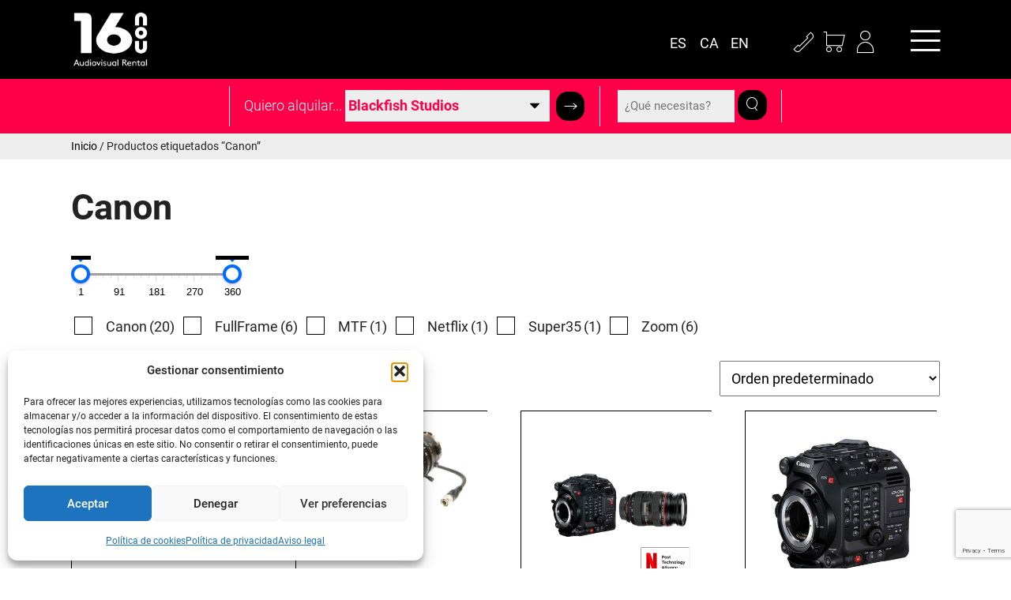

--- FILE ---
content_type: text/html; charset=utf-8
request_url: https://www.google.com/recaptcha/api2/anchor?ar=1&k=6Le0g88pAAAAABMHHhbWeeUsXoezWOs_W7TXK1Nf&co=aHR0cHM6Ly8xNm5vdS5jb206NDQz&hl=en&v=PoyoqOPhxBO7pBk68S4YbpHZ&size=invisible&anchor-ms=20000&execute-ms=30000&cb=lxmdas5r9l2p
body_size: 48520
content:
<!DOCTYPE HTML><html dir="ltr" lang="en"><head><meta http-equiv="Content-Type" content="text/html; charset=UTF-8">
<meta http-equiv="X-UA-Compatible" content="IE=edge">
<title>reCAPTCHA</title>
<style type="text/css">
/* cyrillic-ext */
@font-face {
  font-family: 'Roboto';
  font-style: normal;
  font-weight: 400;
  font-stretch: 100%;
  src: url(//fonts.gstatic.com/s/roboto/v48/KFO7CnqEu92Fr1ME7kSn66aGLdTylUAMa3GUBHMdazTgWw.woff2) format('woff2');
  unicode-range: U+0460-052F, U+1C80-1C8A, U+20B4, U+2DE0-2DFF, U+A640-A69F, U+FE2E-FE2F;
}
/* cyrillic */
@font-face {
  font-family: 'Roboto';
  font-style: normal;
  font-weight: 400;
  font-stretch: 100%;
  src: url(//fonts.gstatic.com/s/roboto/v48/KFO7CnqEu92Fr1ME7kSn66aGLdTylUAMa3iUBHMdazTgWw.woff2) format('woff2');
  unicode-range: U+0301, U+0400-045F, U+0490-0491, U+04B0-04B1, U+2116;
}
/* greek-ext */
@font-face {
  font-family: 'Roboto';
  font-style: normal;
  font-weight: 400;
  font-stretch: 100%;
  src: url(//fonts.gstatic.com/s/roboto/v48/KFO7CnqEu92Fr1ME7kSn66aGLdTylUAMa3CUBHMdazTgWw.woff2) format('woff2');
  unicode-range: U+1F00-1FFF;
}
/* greek */
@font-face {
  font-family: 'Roboto';
  font-style: normal;
  font-weight: 400;
  font-stretch: 100%;
  src: url(//fonts.gstatic.com/s/roboto/v48/KFO7CnqEu92Fr1ME7kSn66aGLdTylUAMa3-UBHMdazTgWw.woff2) format('woff2');
  unicode-range: U+0370-0377, U+037A-037F, U+0384-038A, U+038C, U+038E-03A1, U+03A3-03FF;
}
/* math */
@font-face {
  font-family: 'Roboto';
  font-style: normal;
  font-weight: 400;
  font-stretch: 100%;
  src: url(//fonts.gstatic.com/s/roboto/v48/KFO7CnqEu92Fr1ME7kSn66aGLdTylUAMawCUBHMdazTgWw.woff2) format('woff2');
  unicode-range: U+0302-0303, U+0305, U+0307-0308, U+0310, U+0312, U+0315, U+031A, U+0326-0327, U+032C, U+032F-0330, U+0332-0333, U+0338, U+033A, U+0346, U+034D, U+0391-03A1, U+03A3-03A9, U+03B1-03C9, U+03D1, U+03D5-03D6, U+03F0-03F1, U+03F4-03F5, U+2016-2017, U+2034-2038, U+203C, U+2040, U+2043, U+2047, U+2050, U+2057, U+205F, U+2070-2071, U+2074-208E, U+2090-209C, U+20D0-20DC, U+20E1, U+20E5-20EF, U+2100-2112, U+2114-2115, U+2117-2121, U+2123-214F, U+2190, U+2192, U+2194-21AE, U+21B0-21E5, U+21F1-21F2, U+21F4-2211, U+2213-2214, U+2216-22FF, U+2308-230B, U+2310, U+2319, U+231C-2321, U+2336-237A, U+237C, U+2395, U+239B-23B7, U+23D0, U+23DC-23E1, U+2474-2475, U+25AF, U+25B3, U+25B7, U+25BD, U+25C1, U+25CA, U+25CC, U+25FB, U+266D-266F, U+27C0-27FF, U+2900-2AFF, U+2B0E-2B11, U+2B30-2B4C, U+2BFE, U+3030, U+FF5B, U+FF5D, U+1D400-1D7FF, U+1EE00-1EEFF;
}
/* symbols */
@font-face {
  font-family: 'Roboto';
  font-style: normal;
  font-weight: 400;
  font-stretch: 100%;
  src: url(//fonts.gstatic.com/s/roboto/v48/KFO7CnqEu92Fr1ME7kSn66aGLdTylUAMaxKUBHMdazTgWw.woff2) format('woff2');
  unicode-range: U+0001-000C, U+000E-001F, U+007F-009F, U+20DD-20E0, U+20E2-20E4, U+2150-218F, U+2190, U+2192, U+2194-2199, U+21AF, U+21E6-21F0, U+21F3, U+2218-2219, U+2299, U+22C4-22C6, U+2300-243F, U+2440-244A, U+2460-24FF, U+25A0-27BF, U+2800-28FF, U+2921-2922, U+2981, U+29BF, U+29EB, U+2B00-2BFF, U+4DC0-4DFF, U+FFF9-FFFB, U+10140-1018E, U+10190-1019C, U+101A0, U+101D0-101FD, U+102E0-102FB, U+10E60-10E7E, U+1D2C0-1D2D3, U+1D2E0-1D37F, U+1F000-1F0FF, U+1F100-1F1AD, U+1F1E6-1F1FF, U+1F30D-1F30F, U+1F315, U+1F31C, U+1F31E, U+1F320-1F32C, U+1F336, U+1F378, U+1F37D, U+1F382, U+1F393-1F39F, U+1F3A7-1F3A8, U+1F3AC-1F3AF, U+1F3C2, U+1F3C4-1F3C6, U+1F3CA-1F3CE, U+1F3D4-1F3E0, U+1F3ED, U+1F3F1-1F3F3, U+1F3F5-1F3F7, U+1F408, U+1F415, U+1F41F, U+1F426, U+1F43F, U+1F441-1F442, U+1F444, U+1F446-1F449, U+1F44C-1F44E, U+1F453, U+1F46A, U+1F47D, U+1F4A3, U+1F4B0, U+1F4B3, U+1F4B9, U+1F4BB, U+1F4BF, U+1F4C8-1F4CB, U+1F4D6, U+1F4DA, U+1F4DF, U+1F4E3-1F4E6, U+1F4EA-1F4ED, U+1F4F7, U+1F4F9-1F4FB, U+1F4FD-1F4FE, U+1F503, U+1F507-1F50B, U+1F50D, U+1F512-1F513, U+1F53E-1F54A, U+1F54F-1F5FA, U+1F610, U+1F650-1F67F, U+1F687, U+1F68D, U+1F691, U+1F694, U+1F698, U+1F6AD, U+1F6B2, U+1F6B9-1F6BA, U+1F6BC, U+1F6C6-1F6CF, U+1F6D3-1F6D7, U+1F6E0-1F6EA, U+1F6F0-1F6F3, U+1F6F7-1F6FC, U+1F700-1F7FF, U+1F800-1F80B, U+1F810-1F847, U+1F850-1F859, U+1F860-1F887, U+1F890-1F8AD, U+1F8B0-1F8BB, U+1F8C0-1F8C1, U+1F900-1F90B, U+1F93B, U+1F946, U+1F984, U+1F996, U+1F9E9, U+1FA00-1FA6F, U+1FA70-1FA7C, U+1FA80-1FA89, U+1FA8F-1FAC6, U+1FACE-1FADC, U+1FADF-1FAE9, U+1FAF0-1FAF8, U+1FB00-1FBFF;
}
/* vietnamese */
@font-face {
  font-family: 'Roboto';
  font-style: normal;
  font-weight: 400;
  font-stretch: 100%;
  src: url(//fonts.gstatic.com/s/roboto/v48/KFO7CnqEu92Fr1ME7kSn66aGLdTylUAMa3OUBHMdazTgWw.woff2) format('woff2');
  unicode-range: U+0102-0103, U+0110-0111, U+0128-0129, U+0168-0169, U+01A0-01A1, U+01AF-01B0, U+0300-0301, U+0303-0304, U+0308-0309, U+0323, U+0329, U+1EA0-1EF9, U+20AB;
}
/* latin-ext */
@font-face {
  font-family: 'Roboto';
  font-style: normal;
  font-weight: 400;
  font-stretch: 100%;
  src: url(//fonts.gstatic.com/s/roboto/v48/KFO7CnqEu92Fr1ME7kSn66aGLdTylUAMa3KUBHMdazTgWw.woff2) format('woff2');
  unicode-range: U+0100-02BA, U+02BD-02C5, U+02C7-02CC, U+02CE-02D7, U+02DD-02FF, U+0304, U+0308, U+0329, U+1D00-1DBF, U+1E00-1E9F, U+1EF2-1EFF, U+2020, U+20A0-20AB, U+20AD-20C0, U+2113, U+2C60-2C7F, U+A720-A7FF;
}
/* latin */
@font-face {
  font-family: 'Roboto';
  font-style: normal;
  font-weight: 400;
  font-stretch: 100%;
  src: url(//fonts.gstatic.com/s/roboto/v48/KFO7CnqEu92Fr1ME7kSn66aGLdTylUAMa3yUBHMdazQ.woff2) format('woff2');
  unicode-range: U+0000-00FF, U+0131, U+0152-0153, U+02BB-02BC, U+02C6, U+02DA, U+02DC, U+0304, U+0308, U+0329, U+2000-206F, U+20AC, U+2122, U+2191, U+2193, U+2212, U+2215, U+FEFF, U+FFFD;
}
/* cyrillic-ext */
@font-face {
  font-family: 'Roboto';
  font-style: normal;
  font-weight: 500;
  font-stretch: 100%;
  src: url(//fonts.gstatic.com/s/roboto/v48/KFO7CnqEu92Fr1ME7kSn66aGLdTylUAMa3GUBHMdazTgWw.woff2) format('woff2');
  unicode-range: U+0460-052F, U+1C80-1C8A, U+20B4, U+2DE0-2DFF, U+A640-A69F, U+FE2E-FE2F;
}
/* cyrillic */
@font-face {
  font-family: 'Roboto';
  font-style: normal;
  font-weight: 500;
  font-stretch: 100%;
  src: url(//fonts.gstatic.com/s/roboto/v48/KFO7CnqEu92Fr1ME7kSn66aGLdTylUAMa3iUBHMdazTgWw.woff2) format('woff2');
  unicode-range: U+0301, U+0400-045F, U+0490-0491, U+04B0-04B1, U+2116;
}
/* greek-ext */
@font-face {
  font-family: 'Roboto';
  font-style: normal;
  font-weight: 500;
  font-stretch: 100%;
  src: url(//fonts.gstatic.com/s/roboto/v48/KFO7CnqEu92Fr1ME7kSn66aGLdTylUAMa3CUBHMdazTgWw.woff2) format('woff2');
  unicode-range: U+1F00-1FFF;
}
/* greek */
@font-face {
  font-family: 'Roboto';
  font-style: normal;
  font-weight: 500;
  font-stretch: 100%;
  src: url(//fonts.gstatic.com/s/roboto/v48/KFO7CnqEu92Fr1ME7kSn66aGLdTylUAMa3-UBHMdazTgWw.woff2) format('woff2');
  unicode-range: U+0370-0377, U+037A-037F, U+0384-038A, U+038C, U+038E-03A1, U+03A3-03FF;
}
/* math */
@font-face {
  font-family: 'Roboto';
  font-style: normal;
  font-weight: 500;
  font-stretch: 100%;
  src: url(//fonts.gstatic.com/s/roboto/v48/KFO7CnqEu92Fr1ME7kSn66aGLdTylUAMawCUBHMdazTgWw.woff2) format('woff2');
  unicode-range: U+0302-0303, U+0305, U+0307-0308, U+0310, U+0312, U+0315, U+031A, U+0326-0327, U+032C, U+032F-0330, U+0332-0333, U+0338, U+033A, U+0346, U+034D, U+0391-03A1, U+03A3-03A9, U+03B1-03C9, U+03D1, U+03D5-03D6, U+03F0-03F1, U+03F4-03F5, U+2016-2017, U+2034-2038, U+203C, U+2040, U+2043, U+2047, U+2050, U+2057, U+205F, U+2070-2071, U+2074-208E, U+2090-209C, U+20D0-20DC, U+20E1, U+20E5-20EF, U+2100-2112, U+2114-2115, U+2117-2121, U+2123-214F, U+2190, U+2192, U+2194-21AE, U+21B0-21E5, U+21F1-21F2, U+21F4-2211, U+2213-2214, U+2216-22FF, U+2308-230B, U+2310, U+2319, U+231C-2321, U+2336-237A, U+237C, U+2395, U+239B-23B7, U+23D0, U+23DC-23E1, U+2474-2475, U+25AF, U+25B3, U+25B7, U+25BD, U+25C1, U+25CA, U+25CC, U+25FB, U+266D-266F, U+27C0-27FF, U+2900-2AFF, U+2B0E-2B11, U+2B30-2B4C, U+2BFE, U+3030, U+FF5B, U+FF5D, U+1D400-1D7FF, U+1EE00-1EEFF;
}
/* symbols */
@font-face {
  font-family: 'Roboto';
  font-style: normal;
  font-weight: 500;
  font-stretch: 100%;
  src: url(//fonts.gstatic.com/s/roboto/v48/KFO7CnqEu92Fr1ME7kSn66aGLdTylUAMaxKUBHMdazTgWw.woff2) format('woff2');
  unicode-range: U+0001-000C, U+000E-001F, U+007F-009F, U+20DD-20E0, U+20E2-20E4, U+2150-218F, U+2190, U+2192, U+2194-2199, U+21AF, U+21E6-21F0, U+21F3, U+2218-2219, U+2299, U+22C4-22C6, U+2300-243F, U+2440-244A, U+2460-24FF, U+25A0-27BF, U+2800-28FF, U+2921-2922, U+2981, U+29BF, U+29EB, U+2B00-2BFF, U+4DC0-4DFF, U+FFF9-FFFB, U+10140-1018E, U+10190-1019C, U+101A0, U+101D0-101FD, U+102E0-102FB, U+10E60-10E7E, U+1D2C0-1D2D3, U+1D2E0-1D37F, U+1F000-1F0FF, U+1F100-1F1AD, U+1F1E6-1F1FF, U+1F30D-1F30F, U+1F315, U+1F31C, U+1F31E, U+1F320-1F32C, U+1F336, U+1F378, U+1F37D, U+1F382, U+1F393-1F39F, U+1F3A7-1F3A8, U+1F3AC-1F3AF, U+1F3C2, U+1F3C4-1F3C6, U+1F3CA-1F3CE, U+1F3D4-1F3E0, U+1F3ED, U+1F3F1-1F3F3, U+1F3F5-1F3F7, U+1F408, U+1F415, U+1F41F, U+1F426, U+1F43F, U+1F441-1F442, U+1F444, U+1F446-1F449, U+1F44C-1F44E, U+1F453, U+1F46A, U+1F47D, U+1F4A3, U+1F4B0, U+1F4B3, U+1F4B9, U+1F4BB, U+1F4BF, U+1F4C8-1F4CB, U+1F4D6, U+1F4DA, U+1F4DF, U+1F4E3-1F4E6, U+1F4EA-1F4ED, U+1F4F7, U+1F4F9-1F4FB, U+1F4FD-1F4FE, U+1F503, U+1F507-1F50B, U+1F50D, U+1F512-1F513, U+1F53E-1F54A, U+1F54F-1F5FA, U+1F610, U+1F650-1F67F, U+1F687, U+1F68D, U+1F691, U+1F694, U+1F698, U+1F6AD, U+1F6B2, U+1F6B9-1F6BA, U+1F6BC, U+1F6C6-1F6CF, U+1F6D3-1F6D7, U+1F6E0-1F6EA, U+1F6F0-1F6F3, U+1F6F7-1F6FC, U+1F700-1F7FF, U+1F800-1F80B, U+1F810-1F847, U+1F850-1F859, U+1F860-1F887, U+1F890-1F8AD, U+1F8B0-1F8BB, U+1F8C0-1F8C1, U+1F900-1F90B, U+1F93B, U+1F946, U+1F984, U+1F996, U+1F9E9, U+1FA00-1FA6F, U+1FA70-1FA7C, U+1FA80-1FA89, U+1FA8F-1FAC6, U+1FACE-1FADC, U+1FADF-1FAE9, U+1FAF0-1FAF8, U+1FB00-1FBFF;
}
/* vietnamese */
@font-face {
  font-family: 'Roboto';
  font-style: normal;
  font-weight: 500;
  font-stretch: 100%;
  src: url(//fonts.gstatic.com/s/roboto/v48/KFO7CnqEu92Fr1ME7kSn66aGLdTylUAMa3OUBHMdazTgWw.woff2) format('woff2');
  unicode-range: U+0102-0103, U+0110-0111, U+0128-0129, U+0168-0169, U+01A0-01A1, U+01AF-01B0, U+0300-0301, U+0303-0304, U+0308-0309, U+0323, U+0329, U+1EA0-1EF9, U+20AB;
}
/* latin-ext */
@font-face {
  font-family: 'Roboto';
  font-style: normal;
  font-weight: 500;
  font-stretch: 100%;
  src: url(//fonts.gstatic.com/s/roboto/v48/KFO7CnqEu92Fr1ME7kSn66aGLdTylUAMa3KUBHMdazTgWw.woff2) format('woff2');
  unicode-range: U+0100-02BA, U+02BD-02C5, U+02C7-02CC, U+02CE-02D7, U+02DD-02FF, U+0304, U+0308, U+0329, U+1D00-1DBF, U+1E00-1E9F, U+1EF2-1EFF, U+2020, U+20A0-20AB, U+20AD-20C0, U+2113, U+2C60-2C7F, U+A720-A7FF;
}
/* latin */
@font-face {
  font-family: 'Roboto';
  font-style: normal;
  font-weight: 500;
  font-stretch: 100%;
  src: url(//fonts.gstatic.com/s/roboto/v48/KFO7CnqEu92Fr1ME7kSn66aGLdTylUAMa3yUBHMdazQ.woff2) format('woff2');
  unicode-range: U+0000-00FF, U+0131, U+0152-0153, U+02BB-02BC, U+02C6, U+02DA, U+02DC, U+0304, U+0308, U+0329, U+2000-206F, U+20AC, U+2122, U+2191, U+2193, U+2212, U+2215, U+FEFF, U+FFFD;
}
/* cyrillic-ext */
@font-face {
  font-family: 'Roboto';
  font-style: normal;
  font-weight: 900;
  font-stretch: 100%;
  src: url(//fonts.gstatic.com/s/roboto/v48/KFO7CnqEu92Fr1ME7kSn66aGLdTylUAMa3GUBHMdazTgWw.woff2) format('woff2');
  unicode-range: U+0460-052F, U+1C80-1C8A, U+20B4, U+2DE0-2DFF, U+A640-A69F, U+FE2E-FE2F;
}
/* cyrillic */
@font-face {
  font-family: 'Roboto';
  font-style: normal;
  font-weight: 900;
  font-stretch: 100%;
  src: url(//fonts.gstatic.com/s/roboto/v48/KFO7CnqEu92Fr1ME7kSn66aGLdTylUAMa3iUBHMdazTgWw.woff2) format('woff2');
  unicode-range: U+0301, U+0400-045F, U+0490-0491, U+04B0-04B1, U+2116;
}
/* greek-ext */
@font-face {
  font-family: 'Roboto';
  font-style: normal;
  font-weight: 900;
  font-stretch: 100%;
  src: url(//fonts.gstatic.com/s/roboto/v48/KFO7CnqEu92Fr1ME7kSn66aGLdTylUAMa3CUBHMdazTgWw.woff2) format('woff2');
  unicode-range: U+1F00-1FFF;
}
/* greek */
@font-face {
  font-family: 'Roboto';
  font-style: normal;
  font-weight: 900;
  font-stretch: 100%;
  src: url(//fonts.gstatic.com/s/roboto/v48/KFO7CnqEu92Fr1ME7kSn66aGLdTylUAMa3-UBHMdazTgWw.woff2) format('woff2');
  unicode-range: U+0370-0377, U+037A-037F, U+0384-038A, U+038C, U+038E-03A1, U+03A3-03FF;
}
/* math */
@font-face {
  font-family: 'Roboto';
  font-style: normal;
  font-weight: 900;
  font-stretch: 100%;
  src: url(//fonts.gstatic.com/s/roboto/v48/KFO7CnqEu92Fr1ME7kSn66aGLdTylUAMawCUBHMdazTgWw.woff2) format('woff2');
  unicode-range: U+0302-0303, U+0305, U+0307-0308, U+0310, U+0312, U+0315, U+031A, U+0326-0327, U+032C, U+032F-0330, U+0332-0333, U+0338, U+033A, U+0346, U+034D, U+0391-03A1, U+03A3-03A9, U+03B1-03C9, U+03D1, U+03D5-03D6, U+03F0-03F1, U+03F4-03F5, U+2016-2017, U+2034-2038, U+203C, U+2040, U+2043, U+2047, U+2050, U+2057, U+205F, U+2070-2071, U+2074-208E, U+2090-209C, U+20D0-20DC, U+20E1, U+20E5-20EF, U+2100-2112, U+2114-2115, U+2117-2121, U+2123-214F, U+2190, U+2192, U+2194-21AE, U+21B0-21E5, U+21F1-21F2, U+21F4-2211, U+2213-2214, U+2216-22FF, U+2308-230B, U+2310, U+2319, U+231C-2321, U+2336-237A, U+237C, U+2395, U+239B-23B7, U+23D0, U+23DC-23E1, U+2474-2475, U+25AF, U+25B3, U+25B7, U+25BD, U+25C1, U+25CA, U+25CC, U+25FB, U+266D-266F, U+27C0-27FF, U+2900-2AFF, U+2B0E-2B11, U+2B30-2B4C, U+2BFE, U+3030, U+FF5B, U+FF5D, U+1D400-1D7FF, U+1EE00-1EEFF;
}
/* symbols */
@font-face {
  font-family: 'Roboto';
  font-style: normal;
  font-weight: 900;
  font-stretch: 100%;
  src: url(//fonts.gstatic.com/s/roboto/v48/KFO7CnqEu92Fr1ME7kSn66aGLdTylUAMaxKUBHMdazTgWw.woff2) format('woff2');
  unicode-range: U+0001-000C, U+000E-001F, U+007F-009F, U+20DD-20E0, U+20E2-20E4, U+2150-218F, U+2190, U+2192, U+2194-2199, U+21AF, U+21E6-21F0, U+21F3, U+2218-2219, U+2299, U+22C4-22C6, U+2300-243F, U+2440-244A, U+2460-24FF, U+25A0-27BF, U+2800-28FF, U+2921-2922, U+2981, U+29BF, U+29EB, U+2B00-2BFF, U+4DC0-4DFF, U+FFF9-FFFB, U+10140-1018E, U+10190-1019C, U+101A0, U+101D0-101FD, U+102E0-102FB, U+10E60-10E7E, U+1D2C0-1D2D3, U+1D2E0-1D37F, U+1F000-1F0FF, U+1F100-1F1AD, U+1F1E6-1F1FF, U+1F30D-1F30F, U+1F315, U+1F31C, U+1F31E, U+1F320-1F32C, U+1F336, U+1F378, U+1F37D, U+1F382, U+1F393-1F39F, U+1F3A7-1F3A8, U+1F3AC-1F3AF, U+1F3C2, U+1F3C4-1F3C6, U+1F3CA-1F3CE, U+1F3D4-1F3E0, U+1F3ED, U+1F3F1-1F3F3, U+1F3F5-1F3F7, U+1F408, U+1F415, U+1F41F, U+1F426, U+1F43F, U+1F441-1F442, U+1F444, U+1F446-1F449, U+1F44C-1F44E, U+1F453, U+1F46A, U+1F47D, U+1F4A3, U+1F4B0, U+1F4B3, U+1F4B9, U+1F4BB, U+1F4BF, U+1F4C8-1F4CB, U+1F4D6, U+1F4DA, U+1F4DF, U+1F4E3-1F4E6, U+1F4EA-1F4ED, U+1F4F7, U+1F4F9-1F4FB, U+1F4FD-1F4FE, U+1F503, U+1F507-1F50B, U+1F50D, U+1F512-1F513, U+1F53E-1F54A, U+1F54F-1F5FA, U+1F610, U+1F650-1F67F, U+1F687, U+1F68D, U+1F691, U+1F694, U+1F698, U+1F6AD, U+1F6B2, U+1F6B9-1F6BA, U+1F6BC, U+1F6C6-1F6CF, U+1F6D3-1F6D7, U+1F6E0-1F6EA, U+1F6F0-1F6F3, U+1F6F7-1F6FC, U+1F700-1F7FF, U+1F800-1F80B, U+1F810-1F847, U+1F850-1F859, U+1F860-1F887, U+1F890-1F8AD, U+1F8B0-1F8BB, U+1F8C0-1F8C1, U+1F900-1F90B, U+1F93B, U+1F946, U+1F984, U+1F996, U+1F9E9, U+1FA00-1FA6F, U+1FA70-1FA7C, U+1FA80-1FA89, U+1FA8F-1FAC6, U+1FACE-1FADC, U+1FADF-1FAE9, U+1FAF0-1FAF8, U+1FB00-1FBFF;
}
/* vietnamese */
@font-face {
  font-family: 'Roboto';
  font-style: normal;
  font-weight: 900;
  font-stretch: 100%;
  src: url(//fonts.gstatic.com/s/roboto/v48/KFO7CnqEu92Fr1ME7kSn66aGLdTylUAMa3OUBHMdazTgWw.woff2) format('woff2');
  unicode-range: U+0102-0103, U+0110-0111, U+0128-0129, U+0168-0169, U+01A0-01A1, U+01AF-01B0, U+0300-0301, U+0303-0304, U+0308-0309, U+0323, U+0329, U+1EA0-1EF9, U+20AB;
}
/* latin-ext */
@font-face {
  font-family: 'Roboto';
  font-style: normal;
  font-weight: 900;
  font-stretch: 100%;
  src: url(//fonts.gstatic.com/s/roboto/v48/KFO7CnqEu92Fr1ME7kSn66aGLdTylUAMa3KUBHMdazTgWw.woff2) format('woff2');
  unicode-range: U+0100-02BA, U+02BD-02C5, U+02C7-02CC, U+02CE-02D7, U+02DD-02FF, U+0304, U+0308, U+0329, U+1D00-1DBF, U+1E00-1E9F, U+1EF2-1EFF, U+2020, U+20A0-20AB, U+20AD-20C0, U+2113, U+2C60-2C7F, U+A720-A7FF;
}
/* latin */
@font-face {
  font-family: 'Roboto';
  font-style: normal;
  font-weight: 900;
  font-stretch: 100%;
  src: url(//fonts.gstatic.com/s/roboto/v48/KFO7CnqEu92Fr1ME7kSn66aGLdTylUAMa3yUBHMdazQ.woff2) format('woff2');
  unicode-range: U+0000-00FF, U+0131, U+0152-0153, U+02BB-02BC, U+02C6, U+02DA, U+02DC, U+0304, U+0308, U+0329, U+2000-206F, U+20AC, U+2122, U+2191, U+2193, U+2212, U+2215, U+FEFF, U+FFFD;
}

</style>
<link rel="stylesheet" type="text/css" href="https://www.gstatic.com/recaptcha/releases/PoyoqOPhxBO7pBk68S4YbpHZ/styles__ltr.css">
<script nonce="ONbQ80Tcp5MgkG6qMKSUQw" type="text/javascript">window['__recaptcha_api'] = 'https://www.google.com/recaptcha/api2/';</script>
<script type="text/javascript" src="https://www.gstatic.com/recaptcha/releases/PoyoqOPhxBO7pBk68S4YbpHZ/recaptcha__en.js" nonce="ONbQ80Tcp5MgkG6qMKSUQw">
      
    </script></head>
<body><div id="rc-anchor-alert" class="rc-anchor-alert"></div>
<input type="hidden" id="recaptcha-token" value="[base64]">
<script type="text/javascript" nonce="ONbQ80Tcp5MgkG6qMKSUQw">
      recaptcha.anchor.Main.init("[\x22ainput\x22,[\x22bgdata\x22,\x22\x22,\[base64]/[base64]/MjU1Ong/[base64]/[base64]/[base64]/[base64]/[base64]/[base64]/[base64]/[base64]/[base64]/[base64]/[base64]/[base64]/[base64]/[base64]/[base64]\\u003d\x22,\[base64]\x22,\x22KhAYw43Cm0/[base64]/wo16cWw3GsOSw5nDjsO7eMKnKsOuw4LCqBQVw7zCosK0M8K5NxjDplcSwrjDhMKTwrTDm8Kbw4t8AsOKw6gFMMKFB0ASwqzDlTUgTlg+NgrDhlTDshRAYDfCk8Oqw6dmU8K1OBBvw7V0UsOvwpVmw5XCvRcGdcOMwrNnXMKDwp4bS295w5gawrEgwqjDm8Ktw5/Di39cw7Afw4TDoSkrQ8OlwrhvUsKXPFbCthTDrloYQcKBXXLCoiZ0E8KMHsKdw43CoRrDuHM7wr8Uwplvw610w5HDs8Orw7/DlcK0YgfDlxw4Q2hbCQIJwqhrwpkhwqhiw4twOjrCphDCrsKQwpsTw51Gw5fCk38kw5bCpS/Dv8KKw4rCnG7DuR3Cm8O5BTFgPcOXw5p1wqbCpcOwwrEZwqZ2w4QvWMOhwr7DtcKQGXfCnsO3wr0Sw5TDiT4/w6TDj8K0BVojUTPChCNDXcOhS2zDgcK0wrzCkAjCv8OIw4DCpMKcwoIcUsKad8KWI8OtwrrDtGB4woRWwp3CqXkzMMKEd8KHRxzCoFU/KMKFwqrDisOPDiMLGV3CpGfCimbCiVcQK8OyZsOBR2fCkGrDuS/DhX/DiMOkV8OMwrLCs8O2woFoMADDu8OCAMO4wqXCo8K/MsKbVSZuTFDDv8ONAcOvCnYWw6xzw4LDuyo6w7jDiMKuwr0yw64wWnUNHgxxwpRxwpnCjEErTcK5w57CvSIzMhrDjhBREMKAU8OXbzXDrcOiwoAcFsKbPiFSw68jw5/[base64]/[base64]/Q8KJYsOVwrPDomQ0WgxWdkLDoFHCinLDm8Oyw5TDtcKiLcKHN01mwqvDrh8FC8KXw7nCjmkED3/[base64]/Cm8KMwozCjMK4woVXw5rDmsKmUV3DmMKwdMK4woxKwrE1w7PCnhsLwqYpwqTDtmpiw67DuMOrwoZKXyzDmH0NwozCpkTDlXbCnMKAAcOPfMKew4zCtMKYwq/DicKMBMKpw4rDscKbwrc0w5gdaVoBQ2kpU8OrWj3Cu8O7T8Kiw4VYKxBQwq9gD8O3N8KZZMKuw7EAwpt9OsORwr9pFsORw54Aw7NYWcKwX8OlB8ONEGhrw6TCqHLDv8KUwp3DmMKFWcKJEnM0IFQsP3xBw7AsAljCksOww5EPfBM+w45xJkrCjsO/w5nChmrDj8ODf8O1I8Kowqgde8KUbScKSw0pSRLDkArDj8K2TcKmw6/CqcKbfRbCusK8GlHDq8KkKiYAO8K6ZMOZwo3DlC/DnMKSw7zDoMO8wr/DrX9pBjwMwqkTUBzDncK4w4gdw7QIw7kywo7Dh8KkAjAlw41Tw7jCh3fDrMOlHMORCsOCwpjDjcKsfX4QwqkpaFsPIMKlw7nClwbDs8KUwoUde8KAISYTw5XDkF/DohzCiGrCocOuwrBXecOcwrfCnMK+RcKkwrdnw4PCllbDlMONWcKUwqkGwrVKcUc4wqHCpcOzZnVswrxOw6DCoVdnw7oIBxcIw5wYw7nDtMOaFGI9aR/Dn8O/[base64]/egFlch/CrmQYwr/CtTU+EsKKTsKIw6nCmELCj1E5wpFrdsOjD3FBwrF9QkvDscKwwopHw4pZP3jCpGkgXcKiw6FJJsORFVzCksKrw5zDoRrDk8KfwpJSwqYzRsOZS8KBw6nCq8K9fAfCmcOXw4rCksOtNyLCs3XDuTZ8wrE/wqnCo8OlaUXCiwvCnMODEgHCusO5wqFfFcOBw5gXw4AfKxsgVsOPDmTCuMOkw5Naw43CrsKbw5wSXxzDtmvChjxMw5YSwqhFFAcYw5FMSh3Dnw0uw4nDgsKTcitWwo1Bw7QpwobCrwHCjSHClsOaw5PDiMK9HTRCZsKXwrfCmCDDkR9FL8OoE8Kyw4wsDcK4wp/Cu8KTw6XDksOzOFBHbRXCll/CrsKSw77CqTEmwp3ChsOiI13CuMK5Y8OZOsOVwqnDty7CpQtlLlTCqWgWwrfCtjdHVcKUFcOiRFDDjmfCpzgQbMObQcOkwp/CvE41w5bCn8O+w7xsfSzDr1hCJR3DvRICwqzDsCbCo2XClAtcwpluwoTCvGIUHHYEa8KCYnIVRcOdwrIuw6ATw6cKwp4FSVDDqENvA8OgLsKSw7/CmsOVw4DDoRZnCMO2w7IeC8OaVxlmQFJhw5pDwq5fw6zCicKFHMKFw7zCmcKtHQU1OgnDrcOfwoF1w649w6TChz/[base64]/DmjIQwpnCjQ3CmmZxwo5rw7rDgH8WLsO8BMOqwqkXw5g+wrUewqPDksKQwpDClgfDt8OTH1TDq8OALMOqcWvDt0w0wrcEfMKbw7zDhMKww6lhwq4LwohIcm3Dm0DCn1QFw63DrsKSTsOyOEpswoshwqDCsMOswqDCmcKuw63CncKxwplCw4o/MHUpwrgPRMOsw4/DqyxNMTU2ZMKZwr7Dm8OOaR7CrGzDrSRMMcKjw4/DssKqwr/CoEc2wqjCjsOsMcO5wqEzLxfDnsOMMh4/w5nCrBXDomduw5h+C2EaUXzDmWbDmsO4IQvDnsK7wrQiQ8O+wozDtcO+w7zCgMKfwpPCpWnCmVPDk8OjckPCgcOeSTvDlsKNwr/Ctk3Dv8KSWgHDr8KbR8K4wqLClSzCkz8Ew74hDj3CucONIsO9c8OxT8OXaMKJwrkNYl7CuCTDg8KxG8KJwqjDpA/CnEszw6DClMOaw4LCqMK7DyXChMOowrwzAQLCi8KzKEg0TXHDm8KhEhsKYMKEFcKcccKhw6HCqMOXR8OVfMO2wrg4ThTCmcOfwp/CrcO2w5cXwpPCgTlVH8O1FBjCrMOhWQJvwrF0w6ZQXMKjwqIgw71cw5DChgbCjcOiRsKCwoIKwqcnw53CihwCw57DtlPChsOJw6hJTR8sw73DqTMDwqV+Z8K6w5/CiFM+w6nDl8KpQ8KwKWPCkxLChUFtwphKwoIIC8O4XD9/wpzCkcKKw4PDtsO+wpzDucOwK8KqOMK5wrjCs8KswqDDscKcdMKFwpoXwqFRRsOTw7jCj8OXw5jDq8KFw6bDqypqwpzCriRSAi/CpgHCpQcHworDlsO0Z8O/wqXDisOVw7oxW27Cp0fCoMKuwoPCuzFTwpBZWsKrw5fCtsKxw6fCosK0IcORKMKMw4PDqsOIw6/CgyXClko/w7fCuxzCjl5vw5jCv1R8wofDn2FAw4DCqWzDiFbDk8KOKsOsE8KxScKqw70rwrjDkU/[base64]/w6VvwrsrTycQE8KyV8KFwo4Gw40iw7Vkb8KVwphMw4JKbsOPCMOZwr4qw5PCtsOEJw8MOTHCn8KVwobDs8Ovw5bDtMK0wpRMJ3zDi8O0XsOywrLCvAUbIcKBw693fm3CrsOBw6TDnyTDncOzAxHCjVHCsERmAMOBCgXDmsOiw50xwp3Dn0Q/[base64]/CqwHDtCfCt8O8wqLCrU41wqQUwpLDkcOROMK6YsO9QlJ9NhoHesKwwoI+w5dYRlIuE8OvciJTEBPDhhFFe8OQFxEmP8KIIS/CkG3DgFwlw5Qxw7LCgsK+w4RHwpnCsA4METVfwr3CgcOjw6LCnkvClD/[base64]/DvmRiwq11QmPCqMKLwo7DicKowrnDpcOtUG0xwoPDtMK8wp0yQmnDmMO0U2zDh8OfaUHDmcOGw4MJY8OHT8KFwpYld3bDtMKpw6HDmibCl8KQw77CoHHDksKywrUyT3tUHlwKwr/DrsOlRyLDvQM/TcOxw5VCw75Nw6EEXXjDhMOcHlDCkMKAPcO1w7HDvAZ9w63CgFZ4wp9nw47CmlTDocOMwpBpScKJwofDkcOqw5zCrMKfw55eOSvDuSNRK8OvwrfCpMKDw4zDg8KbwrLCp8K0L8KAaFHCs8O2woAeFn5ce8OPMl/CqMKGwqrCp8KvdcKxwp/[base64]/CgxLDrBLDpDoXNkMVPSIPw5B0w6jCtcOSwrDCtMK0eMKmw6gmwqBFwpUfwqvDqsOlwrDDucO7EsK2PSkRVXIQf8O6w4Rnw5MtwoN0wrbCpmE7PV8JcMKVPcK6TU3CgsOcXVF6wo7Cn8OOwq3ChVzDlGfCncOfwrjCu8KHw4YMwpLDisKMw4/CsQFgC8KQwq3CrMKmw5wvOMOWw53CnsOuwqsjD8K9LSzCtlojwqnCosOTAHbDvD96wrNrdgZEbHrCoMKARyEvw79wwrsITSFJbFhsw4DDj8KkwqNVwrIacW0FRMO/EjB4bsKrwpHCjMO6XcO6YsKpw6TCvsOve8OnNsO+wpATw7Blw5rCtcKqw6Q/wptJw5/DgcK4G8KJWsK5eybDk8KPw4B/Dn3CjsO0Hm/DizjDs3DChVMJNRvCrRfCh0NSJQxZFcOfTMOnw5NwJUXCtQdOK8Kec3x0wocdw6TDmsKXIsKywpzCisKaw6Fewr1YHMODKzzDu8OOQMKkw4PChTvDlsOLwq04WcO3DA/DkcOce3sjC8OWw6vDmhnDj8OHR1l9w4PCuW7CscKJw7/Do8OLUlXDksKxwrTDv33Dvkxfw7/DvcK0w7k0w70Lw6/CpsKnw6fCq1/Du8KQwobDtENKwrNBw5V0w4LDqMKvYcKbwpUELcOXecKYeT3CpcKUwo4jw7jCsz3CqigeCBPCtjUjwpnDkjErbiXCsQXCocKJYMK8wooYTDzDnMK3GEMLw4HDuMO8w7XCusKaQsKzwpROMRjCrMOtKm1hw5HChEbCu8KMw7LDpnrDlm7CgsKPd0xua8K/w4coM2HDo8KKwrMvGlnCrMKYbMKTRCINEMK9WD0/MsKJMMKENX5MacK2w4zDsMKdUMKIbhdBw5bDtiBPw7DCkzfDu8K0w4UtKXPCo8K3XcKrBcOJZsK/Byhpw7Eww5DCqQbCm8OMHFTCscKrwpLDssOpNsKsLlYiCsK0w5PDlCAFY2AMw5rDpsOFHcOgPFtnJcOBwoPDgMKow7lfwpbDh8KdLifDvB8lIAMNJ8OVw4p9w5/[base64]/K8OuOsOrU8K7wqgJw7o1A8O3w4QfwqnDnFc+AcOrVMOICcKLP0DCnsKIaULCrMK5wp7Dsn/CgitzVsOEwpfDhjs2Il96wq7CvcKPwqIIw48Wwr/CvGEww6nDocOdwoQtKn/[base64]/CoR7CjyfDpE5lw4J5C2lOEQPDncOpJsOKwr0ONRhHf0TDtsKIeGw7a2QqPcO3VcKLLSh8ZAzCtMOOWMKiKlhCYxdmACwCw6zCjzFxLcKIwq7CtzLCgwhAw6MAwqwRQHAmw7zCpHLCq03CmsKBw41Yw4Y4U8OGw5EJw6HCscOpGHPDg8OXbsKHMcKZw4TDp8Oxw6vCox/DqRUlSxnCtw1RKUbCv8O2w7oywrXDpcOiwqPDjRVnwoU6GwPDqT0Ow4TDvWXClB1YwoTDhwDChwzCo8K6wqYnIsOBOMK9w7PDkMKqX14yw4LDicO6GS81fcKEcBPDrWEvw5/DmBFEX8O1w71wLA7CnmNLw7HCi8OSw4hbw616woTDmMKjwqtSJBbCrT5kwoBZw5XCqsOTbsKWw6fDmcKuUxJ/wpwfG8K5CBfDvGwoK13CqcKGU0PDtsOjw5HDjixFwr/CoMObw6Q9w4rCnMOywoPCt8KAPMK7ckwZa8OtwrsSWnPCpMOlwqHCjFvCosO2w4bCr8KVZmVUaT7DuSXChMKtEzzDrhzDhAvDusOtw7ZHwphew4zCvsKUwrTCq8KNcj/DtsKjw7V7LQc7wqc/NMOdFcKvKMKgwq52wq7Dh8Ovw5d/dcKEwozDmSMRwpXDrsO0cMK2wrcpVMO7cMKfWsOzMsO0wp/[base64]/Dj8K0DwEcwpl9wpzCl2nDkR0nw6pVJgBzdcOQDMOaw5PCtcOPJl7CgMOpf8KAwoJMS8OQw4kLw7jDlkQiRcK8JypAVMKuwoZlw4rCmTzCm1MLBybDn8O5wr8AwoXDgHjCpMKkw75ww4BVPg7ClSVzwonCsMOaNcKkwrIyw4AORcKkYkoFwpfClQzDssKEw6YJXB8YUh/DoXDChSwUwoPDhhzClMKUfFfCncKzTmXCj8OfFGBQw4XDlsOKwrfDvcOYFkstZsKsw6pzNnxSwrcpJMK+eMKEw5EpY8KXGDcfdsOBPsKaw6fCtsO/w5MOccKDIAzChMO6AzrCmsK8wqnCjjfCpMOYCXpbUMOMw4fDqXk+w6/CrcKEeMOiw5kYNMOwTWXCgcOow6bCowHCo0cTw4QuPEp+wq3Dvz9Vw4dIw47DtcKKw4HDisOWGWADwolIwp5QBsKhaEnChAXClRluwqHCuMKkJsKreWpnwoZnwoDCuD45aR0CCG5xwrnChMKoBcOtwrbCtcKgcQMtFwwaHibCpVDDmsOtTCrCgcO/JcO1eMONwp0sw4I4wrTCp39PKsOtwoUJeMKDw7zCmcOeTcO2Tw3ChsKaBTDCnsOaNsOcw6bDjGbCoMKWw5bDmHTDgCvCi0/CtD8lwplXw70AF8Kiwog/WlNMwonCknHDncOxasOtGGrDksKJw4/ClF8awp9wc8Ocw6MXw6MGHsKmdcKlwqVreTAcEsOcwoReQ8K9wofCvcO6FMOgHcOowo7Dq0tuHyQww6lJSnDCgC7CpFV0wpLCpkxxeMOHw5bDsMO3wpx/w63Chk8DHcKBScKVwqFLw7fDtMO4wq7CpsKLw4HCk8KwcEnCpxtkQ8KjG0xUYsOLNsKaw6LDgsOwYSbDq1XDhQXDhQoWwo5Yw6EaI8ONw6jDjGEQNXFkw5ojCC9awqDCmUBzw7ggw5tswppNA8OZeWkSwojDpWXCv8OOwqjChcO3wo5CKQHDtXc/[base64]/[base64]/[base64]/DrFIFw7cPwppyw6nCrEvDosOsG1NjH8KAJAZ2NxbCoVNLN8K6w5MCW8KvcxDCgR4XDjLCkMOgw6rDnsOPw6LDqVHDhcKLBWPCn8Odw5LCtcKOw7lpJ14Ww4xlJ8Knwr9Iw4UVJ8K3ADDDmcK/w7DDnMOnw5PDlxYnw7l/D8K7w4PCvCPDgcOUTsO/w6t+wp45wpxaw5FXHmrDgWoKw4cud8O5w45hJMKVY8OBNhREw5nDvlXCtnvCunzCi0nCsmrDpn4vfwPCmnPDjEBHaMOcw5wQwpRZwps7wodkw4xme8OaKBTDqmJHFsKnwrogXDBkwqcEOsKow642w5TCm8ObwrZAFsOBwqAmO8KPwr7DisKkwrDDtQRVw4/DtS5nWsOaLMKrdsO5w7tkw6wJw79TckbCu8O6BV7CjcKICg5Dw5rDjG8ffADDm8Ohwr8ew6kwGTZZTcOmwo7DiEnDgsOKRsKNeMKoWMOiamnDv8O1w7HDi3EEw6TDkMOawrjCow4AwqjCscKSw6dWw4h/wr7DjlsaeE3DiMKUbsOsw4Blw4HDniHCpH40w5hKwp3CihPCmndrNcOnQFLDtcKyXBDCoAhhJ8KVw4nCksKfAsKSElNMw5hDGsKIw4jCtsKUw5jCpsK+biM9wqvChDZxBcKzw6/[base64]/CoQfDkjTDhwp2wrTDihXClFgXw50Xw7bDhzDCrsKvacKjw4jDlMO2w4YBFhdbw5hFE8OiwpfCjm/Ct8KKw44KwpnCmsKywonChThFwpPDqgRBG8O1awhgwp/ClcOmw43Duz1TWcOINsOKw499csOAdFp5woU/e8OJwodXwphAwqjCmEAPwq7DlMKuwozCt8OUBHl2B8ODDTvDoE3DoVpzwoDCjMO0wpvDghTCl8KgBQfCncOdwrrCtMOzZTbCi17Cn1kwwo3DssKSEcKhZsKDw4J/wpTDo8OtwrxUw7TCo8KbwqbClD3DuEcOTMOswrAXJ3HDkcKew4nCicOswpHCh1TCt8Oyw5jCsizDqsK4w7LCocKcw61oJBZHMMOOwoA2wrpBA8OgLQ4wf8KJC3vDncKqCsKUw4jChhXCqRp/TVR9wqDDiDUqc2/Ch8KrGx7DlsOZw7d0IHLCuTLDosO4w5ZHw5TDqsOXUTHDhMOEw5sHcsKVwr7Dq8K4NCE2VnLDhSkOwpJSJsK5IsOOw74gwptdw4fCp8OOF8K0w7hywrvCgMOfwoMCw7zClHTDkcONIHdJwoLCp2UFLsKhR8OPwpHCqsO4wqTDqU3Cu8KCAHxhw4/CpWfDuUbDvCbCqMKSwokxw5fCkMOhw78KbG13WcOOFVRUworCsw5kNS1+X8K0eMOwwpfDpwE9woXDlx1Dw6PCnMOjw4FHwqTCmkHCqVfDp8KCYcKLB8ORw5lhwpJ2wq/ClMOXVURzURHCicOGw7x9w5HDqCARw79DHMKzwpLDocKoMcKVwqnDh8Khw6Iew7h4OxVPwrICZy3Cl07CmcOfJVTCgmbDphoEB8OLwq/[base64]/[base64]/woDDnxp7f8OQw7HDsTlCwrTCjGjDlcKlf8K6w5PCncK4woPDq8Oowr/[base64]/ChSrCvMOsYcKQw54owqHClWEeURMBM8OlPERSTcOpOMK7OjHCoznCnMOyHBRkwrA8w4tpwrbCnMOAeGo1fsOWw5jClDTDuRfCrsKDwofCkHtVVC43wr9nw5XCsE7Dmh3CtSFiwpfCiHzDnW3CgQnDhcOjw6Akw7l7MGnDncKiwpcaw6YnSsKow6zCu8O/wovCviR0wonClMKsDsOcwrPDncO0wqpdw7bCu8K/w7s6woXCmsOgw6FQw5/CsmI/woHCuMK2wrtUw7IJw50GFMOueBHDk2nDrsKnwp8pwqDDqMO3CETCusKywqzClU17LcKDw5VxwpTCu8KncMOtRz/CgQ7CpQDDiXo6GsKRYDfClsK2w5FfwpIEMcK8wqDCvT/DscOhKEPCqnsyKMKqQsKfNWrCgkLCqkDDsARLfMKkw6PDiCRAT1JfezZYcFNpw6J7CiHDnXLDkcO6w6vCuEhDZQfDmUQHHmvDiMOjw6A4YsK3e0IVwrJ5eFl/w6XDqMKaw4fCtSBXwqdKQmArwq5awpzCgHhWw5hQO8Kcw57Cn8Oiwr5hw4RPBcOtwpPDk8KPEcO+wobDs1/[base64]/[base64]/DqcOFw7zDvy9DKMKFCy46wrNmwqzCjVDCvMKmw7how5fDmcOgJcOPTMKlYMKCZMOWwokUJMOLE0EaesKcw5HCmcOzwqfCkcKBw53CgsOtOEdlAEjCi8OrD2VHbwcpWjBXw6DCrcKULAnCmsOGLjLCowRCwrUnwqjCo8K/w6QAWcO6wrMVRxnCtcOIwo1xDR3ChVRsw6/CmcOjw6XDowXDpnrDhsK5w40aw7YVRxgpwrbCoQjCt8K/wqVxw4/CpcOUXsOrwrlqwo1Xw77Dn3nDnsKbCFbCkcOywpfDj8KRV8Ozw501wrwcRRcfIw8kBDjDhCtkwpV4wrXDhcK+w7vCsMOjMcOdw60XRMKBAcKdwpnCjzcdEznCsiTDo3vDksO7w7nDtsOlwotbw6IQXTTDqBTDvH/CgBTDrcOjwoZ1NMKYwqBnQcKtHcOuGMOxwoLCoMKiw68LwrUNw7bDpiwXw6g6woXDgQ9/fMOLRsKCw6TDj8OmZAN9wovDgxprWwtCMQHDlcKsSsKGQC48eMOLXMKNwoTClcOZw4TDssOue03Cr8OTQsOzw4jDnsO9P2nDiUAhw7DDu8OUZRDCnsK3wp/[base64]/DmRIOw6rDqzjDkHHDs8KcMkPCksK/w7FkeMKeOTA/[base64]/Ch8K4b2NOD1VlR3Y8w6PCtFhzOyM6E1LCm23CiFDCrnkXw7PDoDsSw5DCtiXChsOiw4ozXzQXFsKMJkHDn8KSwoYgahfClywuw4bDr8KgW8OxCA/[base64]/DhsOPaCZsK8KBBEI5woQVwrHCvnYDO8OXw7gWKDJsLEgbD0oTw7AMRsOiNcO+Uy7DhcOOcl/DrWTCj8KyY8OodHUhdsOCw5MbU8KQL17Ds8OxMcOaw7gLwocbPFXDiMOaUsKMR3TCqcKBw7Z1w4YCw6vDlcOEwqxCEmZtU8KBw5E1DcOswrcRwox1wpRtLcO7VVHCscKDKsKBBsKhMSLCo8KQwoHCgMO8HWYEw6bCrzhpPFzCp1/DmHMkw6/[base64]/FV/[base64]/Clx8IMMKNdwFJwqnDn8OsOsKbQMOZwp9KwrPCnCcywpEjfHXDqkwqw6ULRFTClsO+dgBlQETDl8OKQjvCnBfDiDJfeCZ+wqDDi2PDrEtDwrDChRc2w4pfwrYuN8Kzw693MhHDvMKLw4sjCggFb8OSwqnDvE0zHgPDiTjCrsOIwphPw57Cu2jDu8OzB8KUwq/CtsOKwqJcw6l4wqDDmcKbwq4Vwosxwq/Dt8OyYcOiOsKrVGxOMcO7w5LDqsObCsKGworCqVTDmsOKfy7DtsOpKjB/wr12c8O5WcOILMOUP8Klw77DuT0cwppmw71PwrAzw5nCpsKLwpXDkRjDq3jDgTlWSMOuV8Oyw5NJw53DgS7DmsOpS8ONw4YEWTY0w5Npwrh4ScOxw7sdAi0Mw6fCtlYaacOCd0/DmgExwq5nVgPDvsKMSsOQw7rDgFsvw4jDtsK3UVDDkw1fw78ABMK/W8OYbC5rCMKyw6PDvMOJHT9veAwRwqzCu2/Cn0DDp8OOQWUpH8KgNMOawrVHBsOEw6zCmCrDuinCphfCgU94woQ3dXdRwrjCmcKOaxnDqcOLw6nCuWV5wrwOw7LDrlPCiMKPDcKkwozDk8K3w5/[base64]/Cvy7CiMO2wrrCi07ClTldw5QVwpgNIn/CuMOxw4XDmMOeVcOAMC/CnMKSTWc2w4c+SG7CjjHCtH8oP8OIQlvDqlHCncKLwozCmcKDbjY8wq3DgsKhwoMOw6sew7bDrxDCgcKiw45Cw4Riw6xiwpdxPsKWFErDuMOlwqPDuMOEMcK7w5XDiVQhXcOLcnfDm19ndMKEKMO/w6t/RFR3wqktwpjCv8OgWTvDnMOHKcKtWcOJw7LCuwBJSMKNwoRkNUnCiiLDumzDsMKbwpxPF2DCvsO+wpPDsRJ8XcOdw6vCjMOBRm7Dk8Oiwo8mFk0jw7waw43DhsOSP8Omwo/Cn8KYw6AWw6pdwqQPw5PDjMKES8O8XHfClMK1Z3MMNljCkg1FSRfCjMKiScKqwqIsw7dXw4tqw4HCgcKPwr9Aw6HCqsO5w6Iiw6/Do8OtwrMAJ8OFCcO6asOrG3luLgXCicOoccOgw4jDoMKRw7XChUkPwqDClEwQMH3Cl3nDmXbCosOVeB7CisKzPRQaw4HCvMKHwrVLXMKow5Ivw7gCwo9yNX5zccKOwo1Vwp7CpnDDv8OFWAHDvW/[base64]/N8KDdWp/w5tEcMKIw43CocKiwpMMwqrDhn1lwqRRwoQISBQbJ8OXCF3DuzPCkcOIw6Mjw7RBw7dFVlp5IMK7DB/CgsK9Z8KnDR9AYGnCiSZ6woPCkUNFAcKLw5k5wrV8w4IKwqFvVWJ8KcOVV8K2w61ewrljw5/CtsKYFMKrw5RicTNTUcKZw7sgEAg9NxZmwr/CnMOVS8KyJMOfGzLCjgHChsOBGsK5CkN6wqrDscO+XsObwpUzPcODKG7CqsOjw6TCi2HDpBNbw6PCgcOhw4o8R3kyKMOUCRPClVvCuFwZwp/Do8Ovw4rCrBbDpXNXeV8UdcKPwqV+FcOvw4ACwqwXBMKQw43Dm8Oww5YVw5TCnhlHAxTCrcOuw7RfXcKCw73Dm8KSw6nCgxQqwq5fRS8FHHQUw5lnwpZow59LOMKqMcO1w6PDo3ZMKcOTw6bDmsO5PFd6w4LCuEvDnUXDqUHCiMKRfThyO8OMUsOMw4ZFw4/Cr0/CmcOFw6vCk8OVw7Ajc2xMesOoXwXCscO8KAAFw7cHwonDicO7w7zDvcO3wp3CuxFRwrPCvsKbwrxkwrHChiQywrzCosKFw5NVw5E+M8KTTMOuwrfClWJUY3NJwqrCgsOmwpLCumvCp3LDsRvDq2PClRLCnHVdwp1QaxXDscObw7LCrMK/w4ZHMXfDjsKpw5HDgxpZf8K2wp7CjGFTw6BuKX1xwqICPTXDnEc8w6QEdl99wo/CsUU2wp5pOMKdUjrDiVPCkcOJw7/DvMKLS8KPw4wlwqTCvcKWw6h7FMO2wrDCqsK8N8KXXz/DvsOJUAHDuEVxNcOQwpLCm8ODEcKsbMKcwpLDnUbDhhPCuTjDvl3ClcO/L2kVw4NswrLDpMKGCizDvCDCj3g3w6fCi8K4CsK1wqVCw5UgwoTCt8Ood8OXVVvCrMKBwo3ChC/[base64]/fUrDpMKYOmJvawktw7hhwrVmMGDDv8KsUnXDmMK4dWAGwptPC8Ouw6LDlRbCuXnDijPDqcKSw5rCu8OHYcODVzzDoCtXw5V3N8Olw4UOwrELU8OjWj7Ds8KJP8K3wqbDpsKzW2wYDcKPwq3Djmtpwr/CiUXCnMODAsOaCiHDrzfDnCTChMOMJmbDqCQ5wqB1B0h6FcOZw7lOW8Khw6HCkkbCp1TDqcKBw5DDujNzw6/Dhyx6L8ODwpDDhyrCjwFBw4vCm0Mvw7zDgsK8X8KVScKsw4/CkQBAdirCu1lewr82JQLCnBgfwq3CiMKqPGU3wrNewrR7w7oXw7UrHcO1WsOKw7Igwq0KHWfDn3N/FcOiwrbCk25vwp4uwo/Dt8OhJcKPD8O3QGAxwoYmwqzChcOoOsKzfnF5CMKRGAPDjWbDm0bDtsKMQMOUwp4vE8Oww7/DtkcCwpfCkMOiLMKOwpzCuy3DqFldwr4Lw7cTwpo4wp0ww75cSMKZDMKtw5vDosO2fsKmODXDvDRsA8OIwqTDscOZw5A2UsOeM8OpwoTDgcKSX0dawqjCk3nDksO9AMOtw4/ChSzCqXVXXsOmVwxAJ8KAw5ESw6VewqLCvMOwFgpIw6zCigfDq8KmTR1Xw5PCixHCgsO1wr3Ds1zCpxgQDFTCmjESDcKtwo/CkwzCucKgG3vChzcUeEJWfMO9YifCocKiw41Rwoc9w4QMBcK7wp7DrsOvwrjDh1HCtUsXDsKRFsOqQlnCpcObOCYETMOZA35NPynDhsKXwp/[base64]/DksOACXwZIwfCjDglwokEYVwgwo9EwrI/[base64]/ImhFw6DDhMO1JkM5w5TCpnDDvcOTw4XDnB3CpmArwo9BwrgAdMK0wrLDtyshwqzDg0zCpMKsEMKww5wBHsKaVAhHV8KrwqBiw6jDtC/DncKSw5bDj8KVw7c4w7nDhX7DiMKWD8O1w6LCvcOewrnClk3CoQBsVXzDqjBzwrkHw7nCojLDlMKnw5fDoyJcb8KAw5XDkMKcAMO5wpc8w5TDtsO+w43DicOUwqHDhsOBKSs6Richw7ZvL8K5IMK7czFxThJTw5rDhcOwwrkjwr7DrW0swpsZwqXCkyzCkFNtwr/[base64]/[base64]/Bzsbw4xcfsKBPMOMw75YPCZUwoZIHyLChlYmScOyVlQeacK+w6rCgl9FWsKPf8KrdcO+BhfDqHHDmcO2wo7CqcKPwqHDscOdasKEwoQTQsO6w6svw6HDlC4Rw5c1w7nDqSDDhB0DIcOEIsOAWQtXwq09O8KOCsOqKgxfWC3DkA/DhRfChj/DmMK/csOOwqXDjDVQwrUtesKSBybCi8Ouw6ADfW9IwqERw4pNM8Oywqk2cUrDnwtlwop/wrFnXF8xw4/Ds8OgYX/CjXbCrMKjQ8KfKMOWDRhaLcKtw6LDpcK5wp5ZRcKDw7wRDSg/ZyXDjcKowrdCwq87HsKbw4Y7LWp0Kl7Dpz01wqDDhsKaw4HCp3hEw5gcSRDCsMKNLnFMwpnClMKBSQJHH3LDlcO5woMjw7PDh8OkAXsaw4V3eMOnC8KyfjXCtDMdw4wBw5TDjcKBZMOGT0Y6w4/[base64]/U8OkMHE4wrLDswfDkVZ4wpd/[base64]/FMO/OsKJGVs3BgXCiR7DmMKTQ2Fow5EDw6HDjmV3PSbCsDtWJcOeN8O6wozCu8KVwpPCshPCkV/DvGpaw7fCgDjCqMOMwqPDnTjDtcKmwpFpw7d3wr42w5AxEQ/DrBvDt1Nmw5vDgQINGsOewpk2wpF5JMKuw47CsMOgDcKdwrjCqRPCuTbCsifDhcKnKwgwwqxHR3kwwrnDsmsUNC7CtcK+O8KJFl7DusOfacOza8K5TlPDgTrCoMOdfFQtQsOxbcKCwpXDkGDDuGM4wrXDisKEcsO8w53Csm/DlsOPw4DDscKgPcO8wonDiRRXw4RqL8Kxw6/[base64]/[base64]/Cl8K8w71Nw6HDujnDlkLCmcKiwoRJelMcLnnCm8OWwq7DmBjDjMKbQ8KYWwUkQcOAwrtzA8O1wr0wRsOTwrVyUcO5GsO+w4oXDcKIHcO2wp/CjXU2w7g5TiPDlxPCjcKfwpvDjGpBLBvDu8OYwqwIw6fCtsOZw4/Di3nCvBUQBmkKBsOMwop/Y8ONw7vCosKdQMKbLsO7wrcZwrrCkl7Cr8KVK0UjIFXDkMOyN8KbwpnDl8OWNz/DrEPCokJkw6nDlcOQw7oww6DCi2bCq1TDpiN/UVI4BcKzesO/[base64]/w7Fzwr/CpsOMwrDDi3jDg8OsHsKgwpjCgjcRFmcRTTnCkcKRw5ptw5xpwrFmPcKNO8Kwwq3Dpw3CjicMw7wIKGHDo8KTw7FBeHQtIsKXwowRecOCbHZjw6Eawpx/BiXCpcOOw4DDqsOVNh5/[base64]/wqXDv8Ovw7vCuHZPNcK5wpsXZDktw4TDpQPDr8O7w7rDu8O5bsOhwqXClMKXw4XCiCZKwq4uV8O7wp9nwoptwofDtsOzOmvClXLCvyhKw54rQcOKwpvDjsKVUcOHwo7CscKww6tjOwvDlsOhwr7DrMOLXFrDpUUtwonDv3APw5TCiVHCs1haIFREA8ObenE/aV/Do3/CkcOVwq/CjsOADE/CkVbCtSAlXQDCj8OUw7t5w4xFw7RZwpZpPjLDkiXDi8KaX8KOAsKdTC88wqDCo3Yqw7rCpG7Cq8KdT8O9UzbCj8Ofw6/Di8KNw5VQw7LCjMORwrnCm1d7wpBUAXbDgcK1w7rCtMKTKgtbIi0Bw6ovTsKSw5BbMcOvw6nDnMO0wqXCm8Krw4sTwq3DsMO+wroywpBSwp/DkBcuXcO8e3Fcw73CvcOLwrBYw4xIw7TDpRsRQ8K8ScOfM1k7V31tAl0ZRhfCjRvDuQbCg8KPwr0zwr3Dt8O/GkIiczl3w45uLsOBwr3Ds8Omwp5bfcOOw5h0ecOwwpkBaMO2AUTCgMOvWSDCs8OpFnE4McOvwqpxUiVHNnDCv8O0TkMCcGHChAsww7XCkydtwrfCmxbDiQZ0w6XCgMKmYR/Cp8K3TcKiwrIvQsOaw6Elw5NFwrfDm8O7w44zOxLDvsKfV1AbwrPDrQEuM8KQMivDhRIlQBPDksK7R2LCtMOpw6RZw7DCvsKuKsK8UALDkMOVAmlzI38UX8OPJycJw5BmM8OWw6TCkV1iLnXCtAfCuTEXVsKrwoQIelIOVh/[base64]/DgsOIDsOhw4XCo8OOSlBSw5fCkjU2wqfClcKpaXcOcsO+ST7DssO/wq3Dkg14A8KIS1LCocKgbh8ZHcOwa1gQw6TCmWNSw5B1ci7DpsOrwpDCoMOIwrnCpsK+QcO5w6PDq8KwZsOOwqXDjcK9wprDq1UoYcKbwojDo8OUwpoRNztadsKVwp/CiSpbw4tXw4bDmnNkwpvCjGrCuMKlw5nDn8KZwq/CjMKDfMKTEsKpWsOKw6Ndwo51w410w6/CtMOkw4c0c8K7TW/DoBXCkgHCqMKSwpnCoUTCn8KuciwqdD3DoQHDp8OaPsKSHVXCqsK4DlIqW8OgaETChMK4LcOGw7NEPFIBw6PCssKKwrnDslgSw5/[base64]/CsMKpF8KXEjE9wrfDuMKxCxTDpcKsA23DkEfDgG/DtC0Ed8O9P8KdacO1w4o8w7c3w7jDq8KGwqHCsxbCjsOzwqQ9wojDm1PDt3JSKT85GTfCj8Kmw58JB8OcwpdcwoMHwp41L8K4w6vDg8OubihVecO/wo0bw7DDkTlOEsOhSn3CscKkNcOoXcOmw5pVwpFzAcOrPcKnTsOSw6fDsMOyw7nDm8OAejzCiMKqwrMYw6jDt0R1wrF6wp/DiT8uw47CvmBHw5/[base64]/WBbCvBNEDcO/wpgMw4jCqsKpPCHChCchJsKmNsKjES8jw6MxPMOUPcKOY8OGwqJ5wpwgHMOMw4EJORMuwohybMK5wqlPw7hDw4DCqGBKLcOLwp8iwpAMw73CiMObwo/[base64]/wqHCnwjChsKVEsOQw6N5XXfDnz7DksOnw5DCpMKvw6TCp17DgsOuwqshYsKHQcKkQmNLw71Gw6kqbGUWOcObQAnDgDDCosOvWwzCjDnDrGoCMMOBwq/CmsO7w65mw4oqw7l9dcO/VsKSacKhwpQpe8K4wqkQKA/CmMK9bsK1wrDCnMOfAcOWLS3CinxNw4cqeQPCgiAfNMKCwofDg2XDkwlQBMObfz/CswTCncO0a8OAwrTDsgk3OMOPFcKpwq9VwrbCp2/DiQJkw4/DlcKADcO+DMO1w4VXw7ZLc8O6ChQiw40bLhjDoMKewqdLA8ORwoHDnlxsIsOvw7fDnMOzw77CgHAUS8KdK8KGwrEaHRMbw5EzwovDisOswpwIUj/[base64]/Cl3rCmQkcFX/Dty4ZLcKkTsOjQkvDpl3DnsKMwoV3wq4vJRvCocKAw4UdGF/CuQ3DuHxYHcO2wp/[base64]/wpnCu8OFCDdpDMK1wq/DhxVeTC3ChMOUO8OtQnMuRGjDjsKhFDxZZkEaIsKGc0TDr8OzS8KzEsOfwpvCh8OYKmLCrU9Jwq/DjsOlw6jCnsObXSnDkl7Di8Ohwp87dEHCoMO+w7DCj8K7OcKNw4cPL2HDpVMfFTPDrcOBCzrDilzDkhh4wr9xHhvCuFINw7jDlBQmwojDgMKjw7/CqxXDhMKHw5ZEwoPDpMO0w40lw6x1wpDDlA7CgsOHI00GVMKXFD0wMsOvwrLCisO3w4LCgMKmw6PCisO/amPCvcOvwozDtcOWHWkjw75abAZREcOfNsOea8KEwp9ww6FANREqw4HDq1x5wrVww47CijZGwo7CnMOvw7rCoCwfLSlkX33CjMOAMywlwqpEDcOhw6JPasOJDMKiwrPDsiXDscKSw67Cpw8qwp/[base64]/CqMKnw7wdw7hvAsO/woPDsRvDpnkAw7N6w69OwoHCh3ldBEpqw51rwrXCrMOHTlQtLcOIwpkfA0Z1woRTw71TKHk4wqTCpHHDj2pLUcKCdxXDqcOwHnshKV/DiMKJw7jCqQdXW8Okw57DtDluEQrDgAjDsSwtwrdIccKXw4fCjsOIHg8Hw6TClQrCtkxSwrUpw73CnkYYczoTwrzCg8OrC8KDEBzCllTDj8KGwofDt2BNWsK/[base64]/Dr1sZwoLCmn9bw5sBKUXDrkjDgcOmZMKaGzAzWsK1TsOZCGDDuDzCtsKPQTTDvcKfwqfCpSgGbcO4Z8ODwr8jc8OYw77DtyAhw4XCsMO4EgXCogzCncKFw6TDkCDDtBYAR8KrbH3DoH7CscOPw4AKe8Kkdhs/TMKYw63CmzXDqsKdH8OSw6fDmMKpwr4KBRvCv1nDhQslw4ViwpvDgsKCw47Co8K9w5LCuFtSeMKyJEIATRnCukQ9wovDsGPCr0jCpcOIwqt0w7c7PMKDJsO5SsK7w7tJehXDncKMw7gIX8O6Z0PChMKIwojCo8ObVwDDpQkcQsO4w5fClV/[base64]/[base64]/Dt8OFLsOUAcKew7zDp8K5wo0ywqrCr8OXeHnCvwDDnDrCm00+wobDqnAnX1EwB8OXf8KGw5rDucObJcOBwpY4cMO/[base64]/dsOvL8KUwqRiUMO/MCA/[base64]/CqDgmwozCqhzDrUTDl8O2dAUjwqPDv0fDjybCs8OxfyIWJcK+wqlWdkrCiMKvw47CpsKxcMOywpY3YA02dC3CuTnCvcOlEMK0TGHCs2RqcsKGwrBUw4JgwoLCkMKywo7CnMK+EsOcRjXCqcOKwpvCjwdjw7EYdsKnwql3BsKmKnrCqgnCpXMEUMKZZ1HCucK7w6/CmmjDtB7DocOyXVUaw4nClS7CggPCsQRqBMKyasOMd3jDs8KOwo7DtMKEZlbClEY0HsOADsOtwpZaw5jCh8OSdsKfw4HClWnClh/CkT8TcMO9XXIowojCgDxNEsOgwoLDlW3DkRscwrF/woY9Cn/Dtk7Dv0nDmQfDjwDDvxTCgsOLwqElw4NPw57Cr0NKwqxqwrrCrlnDvcOAw6PDkMO2\x22],null,[\x22conf\x22,null,\x226Le0g88pAAAAABMHHhbWeeUsXoezWOs_W7TXK1Nf\x22,0,null,null,null,1,[21,125,63,73,95,87,41,43,42,83,102,105,109,121],[1017145,565],0,null,null,null,null,0,null,0,null,700,1,null,0,\[base64]/76lBhnEnQkZnOKMAhmv8xEZ\x22,0,0,null,null,1,null,0,0,null,null,null,0],\x22https://16nou.com:443\x22,null,[3,1,1],null,null,null,1,3600,[\x22https://www.google.com/intl/en/policies/privacy/\x22,\x22https://www.google.com/intl/en/policies/terms/\x22],\x224j7cbHEz+ebGZsv9Py+y+STRMQBKFdV/MzNbTLedAgw\\u003d\x22,1,0,null,1,1769329546742,0,0,[31,196],null,[236,61,193,209,171],\x22RC-JFRUwC4pm9cmag\x22,null,null,null,null,null,\x220dAFcWeA6Hw8Be7ghfYhFC976UC1twTSwjjn99vxXw0jIEmvQac0RK-gader0spPyFgw1AZXySyGqsat6ACirdZXDhtg7tm8VD3g\x22,1769412346683]");
    </script></body></html>

--- FILE ---
content_type: text/css
request_url: https://16nou.com/wp-content/themes/16nou/style.css?ver=1720520712
body_size: 14327
content:
@charset "UTF-8";
/*
	Theme Name: 16nou
	Theme URI: https://16nou.com/
	Version: 1.0.0
	Author: Matilda Interactiva
	Author URI: http://matilda-interactiva.com
	Text Domain: 16nou
*/
/*=======================================================================*/
/* SASS */
/*
$icon-font-path: 'fonts/';
$img-path: 'img/';
*/
/*
 cridem font Roboto des del functions.php
 font-family: 'Roboto', sans-serif;
 wp_enqueue_style('googleFonts', 'https://fonts.googleapis.com/css?family=Roboto:300,400,500,700');
*/
/* global box-sizing */
*,
*:after,
*:before {
  -moz-box-sizing: border-box;
  box-sizing: border-box;
  -webkit-font-smoothing: antialiased;
  font-smoothing: antialiased;
  text-rendering: optimizeLegibility;
}

html {
  height: 100%;
  font-size: 62.5%;
}

body {
  height: 100%;
  font-family: "Roboto", sans-serif;
  font-weight: 400;
  line-height: 1.4;
  color: #222;
  font-size: 18px;
  font-size: 1.8rem;
}

/* clear */
.clear:before,
.clear:after {
  content: " ";
  display: table;
}

.clear:after {
  clear: both;
}

.clear {
  *zoom: 1;
}

img {
  max-width: 100%;
  height: auto;
  display: block;
}

a:focus, a:visited, a:hover {
  text-decoration: none;
  outline: none;
}

ul {
  list-style: none;
  margin: 0;
  padding: 0;
}

h1 {
  margin: 0 0 0.8em;
  font-size: 2em;
  line-height: 1.1;
}
@media only screen and (min-width: 768px) {
  h1 {
    font-size: calc(28px + (36 - 28)*(100vw - 768px)/(1600 - 768));
  }
}
@media only screen and (min-width: 1600px) {
  h1 {
    font-size: 36px;
    font-size: 3.6rem;
  }
}

h2 {
  margin: 0 0 0.8em;
  font-size: 1.8em;
  line-height: 1.1;
}
@media only screen and (min-width: 768px) {
  h2 {
    font-size: calc(24px + (32 - 24)*(100vw - 768px)/(1600 - 768));
  }
}
@media only screen and (min-width: 1600px) {
  h2 {
    font-size: 32px;
    font-size: 3.2rem;
  }
}

h3 {
  font-size: 1.4em;
}

h4 {
  font-size: 1.1em;
}

h5 {
  font-size: 1em;
}

.page-title {
  margin: 0 0 0.8em;
  font-size: 2em;
  line-height: 1.1;
}
@media only screen and (min-width: 768px) {
  .page-title {
    font-size: calc(36px + (50 - 36)*(100vw - 768px)/(1600 - 768));
  }
}
@media only screen and (min-width: 1600px) {
  .page-title {
    font-size: 50px;
    font-size: 5rem;
  }
}

.entry-content a {
  color: #ff0048;
  text-decoration: none;
}
.entry-content a:hover {
  border-bottom: 1px solid #ff0048;
}
.entry-content ul {
  margin: 1em 0;
}
.entry-content ul li {
  position: relative;
  padding: 0 0 0.5em 1em;
}
.entry-content ul li:before {
  position: absolute;
  left: 0;
  top: 0;
  content: "-";
}
.entry-content p {
  margin: 1em 0;
}

/* COLORS WOOCOMMERCE */
.woocommerce-message {
  border-top-color: #ff0048;
}

.woocommerce-message:before {
  color: #ff0048;
}

.woocommerce #respond input#submit.alt, .woocommerce a.button.alt, .woocommerce button.button.alt, .woocommerce input.button.alt {
  background-color: #ff0048;
}

.woocommerce #respond input#submit.alt:hover, .woocommerce a.button.alt:hover, .woocommerce button.button.alt:hover, .woocommerce input.button.alt:hover {
  background-color: #EA0041;
}

/* ICONES */
@font-face {
  font-family: "16nou_icons";
  src: url("fonts/16nou_icons.ttf?23yzxo") format("truetype"), url("fonts/16nou_icons.woff?23yzxo") format("woff"), url("fonts/16nou_icons.svg?23yzxo#16nou_icons") format("svg");
  font-weight: normal;
  font-style: normal;
}
[class^=icon-], [class*=" icon-"] {
  /* use !important to prevent issues with browser extensions that change fonts */
  font-family: "16nou_icons" !important;
  speak: none;
  font-style: normal;
  font-weight: normal;
  font-variant: normal;
  text-transform: none;
  line-height: 1;
  /* Better Font Rendering =========== */
  -webkit-font-smoothing: antialiased;
  -moz-osx-font-smoothing: grayscale;
}

.icon-map:before {
  content: "";
}

.icon-clock:before {
  content: "";
}

.icon-twitter:before {
  content: "";
}

.icon-servei-24h:before {
  content: "";
}

.icon-banner-servei-24h:before {
  content: "";
}

.icon-banner-servei-equips:before {
  content: "";
}

.icon-banner-servei-person:before {
  content: "";
}

.icon-banner-servei-vehicles:before {
  content: "";
}

.icon-info:before {
  content: "";
}

.icon-servei-person:before {
  content: "";
}

.icon-servei-equips:before {
  content: "";
}

.icon-user:before {
  content: "";
}

.icon-user-on:before {
  content: "";
}

.icon-servei-vehicles:before {
  content: "";
}

.icon-whatsapp:before {
  content: "";
}

.icon-arrow:before {
  content: "";
}

.icon-search:before {
  content: "";
}

.icon-close:before {
  content: "";
}

.icon-accesorios:before {
  content: "";
}

.icon-audio-1:before {
  content: "";
}

.icon-audio-2:before {
  content: "";
}

.icon-audio-3:before {
  content: "";
}

.icon-cable:before {
  content: "";
}

.icon-claqueta:before {
  content: "";
}

.icon-foco:before {
  content: "";
}

.icon-laptop:before {
  content: "";
}

.icon-micro-2:before {
  content: "";
}

.icon-micro:before {
  content: "";
}

.icon-monitor:before {
  content: "";
}

.icon-objetivo:before {
  content: "";
}

.icon-cam-tripode:before {
  content: "";
}

.icon-cart:before {
  content: "";
}

.icon-facebook:before {
  content: "";
}

.icon-instagram:before {
  content: "";
}

.icon-menu:before {
  content: "";
}

.icon-sobre:before {
  content: "";
}

.icon-telf:before {
  content: "";
}

/* icones png */
.icon-cart.active {
  position: relative;
}
.icon-cart.active:after {
  content: "";
  position: absolute;
  top: 0.3em;
  left: 0.4em;
  display: block;
  width: 0.25em;
  height: 0.25em;
  border-radius: 0.125em;
  background-color: #ff0048;
}

html, body, .page-container {
  height: 100%;
}

.wrapper {
  width: 90%;
  margin: 0 auto;
  max-width: 1600px;
}
@media only screen and (min-width: 1140px) {
  .wrapper {
    width: 86%;
  }
}
@media only screen and (min-width: 1600px) {
  .wrapper {
    width: 80%;
  }
}

.p-page, p-woocommerce {
  padding: 2em 0;
}
@media only screen and (min-width: 768px) {
  .p-page, p-woocommerce {
    padding: 3em 0;
  }
}
@media only screen and (min-width: 1600px) {
  .p-page, p-woocommerce {
    padding: 4em 0;
  }
}

/*------------------------------------*\
    PRINT
\*------------------------------------*/
@media print {
  * {
    background: transparent !important;
    color: #000 !important;
    box-shadow: none !important;
    text-shadow: none !important;
  }

  a,
a:visited {
    text-decoration: underline;
  }

  a[href]:after {
    content: " (" attr(href) ")";
  }

  abbr[title]:after {
    content: " (" attr(title) ")";
  }

  .ir a:after,
a[href^="javascript:"]:after,
a[href^="#"]:after {
    content: "";
  }

  pre, blockquote {
    border: 1px solid #999;
    page-break-inside: avoid;
  }

  thead {
    display: table-header-group;
  }

  tr, img {
    page-break-inside: avoid;
  }

  img {
    max-width: 100% !important;
  }

  @page {
    margin: 0.5cm;
  }
  p,
h2,
h3 {
    orphans: 3;
    widows: 3;
  }

  h2,
h3 {
    page-break-after: avoid;
  }
}
#header {
  position: relative;
  background-color: #000;
  z-index: 10;
}
#header a {
  color: #fff;
  text-decoration: none;
}
#header .logo {
  float: left;
  width: 30%;
  max-width: 100px;
  padding: 0.4em 0;
}
@media only screen and (min-width: 768px) {
  #header .logo {
    padding: 0.7em 0;
  }
}
@media only screen and (min-width: 1140px) {
  #header .logo {
    padding: 0.8em 0 0.2em;
  }
  #header .logo a {
    background: url(img/logo-audiovisual-rental.png) no-repeat center top;
    display: inline-block;
    background-size: 100%;
    padding-bottom: 20px;
  }
  #header .logo a img {
    visibility: hidden;
  }
}
@media only screen and (min-width: 1600px) {
  #header .logo {
    width: 140px;
    max-width: none;
    padding: 1em 0 0.7em;
  }
}
#header .header-top {
  float: right;
  text-align: right;
  width: 60%;
  padding-top: 7vw;
}
@media only screen and (min-width: 400px) {
  #header .header-top {
    padding-top: 1.1em;
  }
}
@media only screen and (min-width: 1140px) {
  #header .header-top {
    padding-top: 1.8em;
  }
}
@media only screen and (min-width: 1600px) {
  #header .header-top {
    padding-top: 2.8em;
  }
}
#header .header-top a {
  display: inline-block;
  min-width: 35px;
  font-size: 1.3em;
  text-align: center;
  cursor: pointer;
  white-space: nowrap;
}
@media only screen and (min-width: 1140px) {
  #header .header-top a {
    font-size: 1.6em;
  }
  #header .header-top a .icon-menu {
    font-size: 1.3em;
  }
}
#header .header-top .login-mod, #header .header-top .toggle-menu-container, #header .header-top .search-mod, #header .header-top .cart-mod {
  display: inline-block;
  vertical-align: middle;
}
#header .header-top .login-mod .icon-user-on, #header .header-top .toggle-menu-container .icon-user-on, #header .header-top .search-mod .icon-user-on, #header .header-top .cart-mod .icon-user-on {
  color: #ff0048;
}
@media only screen and (min-width: 1140px) {
  #header .header-top .login-mod {
    margin-right: 2em;
  }
}
#header .header-top .tel-mod {
  display: none;
}
@media only screen and (min-width: 768px) {
  #header .header-top .tel-mod {
    display: inline-block;
    vertical-align: middle;
  }
}
#header .header-top .lang-mod {
  display: none;
  text-align: right;
  margin-right: 2em;
}
#header .header-top .lang-mod .wpml-ls-legacy-list-vertical {
  display: block;
}
#header .header-top .lang-mod ul {
  display: block;
}
#header .header-top .lang-mod ul li {
  display: inline-block;
}
#header .header-top .lang-mod ul li a {
  padding-left: 0;
  font-size: 18px;
  font-size: 1.8rem;
}
@media only screen and (min-width: 768px) {
  #header .header-top .lang-mod {
    display: inline-block;
    vertical-align: middle;
  }
}
#header .header-top .search-mod {
  margin-right: 0.2em;
}
#header .header-top .search-mod .search-container {
  display: none;
  position: absolute;
  left: 0;
  right: 0;
  top: 0;
  padding: 3em 0 2em;
  background-color: rgba(255, 0, 72, 0.9);
  z-index: 10;
}
#header .header-top .search-mod .search-container .search-input {
  background-color: transparent;
  border: 0;
  border-bottom: 1px solid #fff;
  color: #fff;
  font-size: 15px;
  font-size: 1.5rem;
}
#header .header-top .search-mod .search-container .search-input :-webkit-input-placeholder {
  color: #fff;
  opacity: 0.8;
}
#header .header-top .search-mod .search-container .search-input :-moz-placeholder {
  color: #fff;
  opacity: 0.8;
}
#header .header-top .search-mod .search-container .search-input :-ms-input-placeholder {
  color: #fff;
  opacity: 0.8;
}
#header .header-top .search-mod .search-container .search-input :-moz-placeholder {
  color: #fff;
  opacity: 0.8;
}
#header .header-top .search-mod .search-container .search-submit {
  background-color: transparent;
  border: 0;
}
@media only screen and (min-width: 768px) {
  #header .header-top .search-mod {
    display: none;
  }
}
#header .header-top .cart-mod .cart-contents-count {
  font-size: 0.6em;
  margin-left: -0.4em;
  font-weight: 300;
}
body.home #header {
  background: transparent;
}

#menu-container {
  position: fixed;
  min-width: 320px;
  width: 100%;
  top: 0;
  bottom: 0;
  left: 0;
  right: 0;
  padding: 0;
  overflow-y: scroll;
  z-index: 999;
  background-color: rgba(0, 0, 0, 0.9);
  transform: translateX(100%);
  -webkit-transition-duration: 0.5s;
  transition-duration: 0.5s;
  text-align: right;
}
#menu-container .wrapper {
  padding: 10%;
}
#menu-container .wrapper #toggle-menu {
  position: absolute;
  right: 1em;
  top: 0.5em;
  font-size: 1.5em;
}
#menu-container .wrapper a {
  color: #fff;
  text-decoration: none;
  display: inline-block;
  padding: 0.3em 0;
  text-transform: uppercase;
  cursor: pointer;
}
#menu-container .wrapper li {
  position: relative;
}
#menu-container .wrapper li .open-submenu {
  position: absolute;
  right: -0.8em;
  top: 0.28em;
  font-size: 1.2em;
  line-height: 1;
}
#menu-container .wrapper .sub-menu {
  display: none;
  padding: 0.5em 0 0.6em;
}
#menu-container .wrapper .sub-menu li {
  font-size: 15px;
  font-size: 1.5rem;
}
#menu-container .wrapper .sub-menu li a {
  color: #999;
}
#menu-container .wrapper .menu-secundary-mod ul {
  padding: 1em 0 0;
  margin: 0;
}
#menu-container .wrapper .menu-secundary-mod ul a {
  text-transform: none;
  font-size: 15px;
  font-size: 1.5rem;
}
#menu-container .wrapper .lang-mod {
  text-align: right;
}
#menu-container .wrapper .lang-mod .wpml-ls-legacy-list-vertical {
  display: block;
}
#menu-container .wrapper .lang-mod ul {
  display: block;
}
#menu-container .wrapper .lang-mod ul li {
  display: inline-block;
  margin-left: 0.8em;
}
#menu-container .wrapper .social-mod ul {
  margin: 0;
}
#menu-container .wrapper .social-mod ul li {
  display: inline-block;
  font-size: 1.3em;
  margin-left: 0.8em;
}
body.menu-opened #menu-container {
  transform: translateX(0);
}
@media only screen and (min-width: 768px) {
  #menu-container {
    left: 40%;
    width: 60%;
    padding-top: 4em;
  }
}
@media only screen and (min-width: 768px) {
  #menu-container {
    left: 60%;
    width: 40%;
    padding-top: 5em;
  }
}

#footer {
  background-color: #eee;
  border-top: 1px solid #fff;
  padding: 2em 0 0;
}
#footer .link-packs {
  display: none;
  position: fixed;
  width: 4em;
  right: 1em;
  bottom: 1em;
  transform: scale(1);
  transition-property: transform;
  transition-duration: 0.3s;
  transition-timing-function: linear;
}
#footer .link-packs:hover {
  transform: scale(1.05);
}
#footer a {
  text-decoration: none;
  color: #000;
}
#footer a:hover {
  color: #ff0048;
}
#footer .wrapper {
  position: relative;
}
#footer .wrapper .logo {
  position: absolute;
  left: 0;
  top: 0;
  width: 126px;
}
#footer .wrapper .module {
  text-align: right;
  padding: 0 0 2em;
  font-weight: 300;
}
#footer .wrapper .module .mod-title {
  position: relative;
  margin: 0 0 1em;
  padding-bottom: 0;
  text-transform: uppercase;
  color: #a4a4a4;
  font-size: 1em;
  font-weight: 300;
}
#footer .wrapper .module .mod-title:after {
  position: absolute;
  right: 0;
  bottom: -0.5em;
  content: "";
  display: block;
  height: 1px;
  width: 1em;
  background-color: #ff0048;
}
#footer .wrapper .module.cliente-mod li {
  font-size: 0.9em;
  text-transform: uppercase;
}
#footer .wrapper .module.legal-mod li {
  font-size: 0.9em;
  text-transform: uppercase;
}
#footer .wrapper .module.social-mod .mod-title {
  display: none;
}
#footer .wrapper .module.social-mod li {
  display: inline-block;
  margin-left: 1em;
  text-transform: uppercase;
}
#footer .wrapper .module.social-mod li .text {
  display: none;
}
#footer .wrapper .module.menu-mod {
  display: none;
}
#footer .wrapper .info-mod, #footer .wrapper .copyright-mod {
  font-size: 14px;
  font-size: 1.4rem;
  font-weight: 300;
  padding: 0;
  text-align: center;
}
#footer .wrapper .info-mod li, #footer .wrapper .copyright-mod li {
  padding: 0 0 0.5em;
}
#footer .wrapper .info-mod li span, #footer .wrapper .copyright-mod li span {
  width: 1.8em;
  display: inline-block;
  font-size: 1.2em;
  vertical-align: middle;
}
#footer .wrapper .copyright-mod {
  padding: 2em 0;
}
#footer .wrapper .copyright-mod p {
  margin: 0;
}
@media only screen and (min-width: 768px) {
  #footer {
    padding: 4em 0;
  }
  #footer .wrapper .logo {
    width: 170px;
  }
  #footer .wrapper .module {
    display: inline-block;
    text-align: center;
    width: 32%;
  }
  #footer .wrapper .module .mod-title:after {
    right: auto;
    left: 50%;
    margin-left: -0.5em;
  }
  #footer .wrapper .module.menu-mod {
    display: block;
    text-align: right;
    width: auto;
  }
  #footer .wrapper .module.menu-mod ul {
    display: inline-block;
    text-align: left;
    font-weight: 400;
    font-size: 1.1em;
    margin: 0 0 1em;
  }
  #footer .wrapper .module.social-mod .mod-title {
    display: block;
  }
  #footer .wrapper .module.social-mod li {
    display: block;
    margin: 0;
  }
  #footer .wrapper .module.social-mod li .text {
    display: block;
  }
  #footer .wrapper .module.social-mod li .icon {
    display: none;
  }
  #footer .wrapper .module.legal-mod {
    padding-bottom: 4em;
  }
  #footer .wrapper .module.menu-mod {
    padding-bottom: 3em;
  }
  #footer .wrapper .info-mod li, #footer .wrapper .info-mod p, #footer .wrapper .copyright-mod li, #footer .wrapper .copyright-mod p {
    display: inline-block;
    margin: 0 0.3em 0;
  }
  #footer .wrapper .info-mod li:before, #footer .wrapper .info-mod p:before, #footer .wrapper .copyright-mod li:before, #footer .wrapper .copyright-mod p:before {
    content: "|";
    margin-right: 0.5em;
  }
  #footer .wrapper .info-mod li:first-of-type:before, #footer .wrapper .info-mod p:first-of-type:before, #footer .wrapper .copyright-mod li:first-of-type:before, #footer .wrapper .copyright-mod p:first-of-type:before {
    content: "";
  }
}
@media only screen and (min-width: 1140px) {
  #footer .wrapper {
    text-align: center;
  }
  #footer .wrapper .logo {
    position: absolute;
    left: 0;
    top: 0;
  }
  #footer .wrapper .module {
    width: 20%;
  }
  #footer .wrapper .module.menu-mod {
    position: absolute;
    right: 0;
    top: 0;
  }
  #footer .wrapper .module.legal-mod {
    padding-bottom: 5em;
  }
  #footer .wrapper .copyright-mod {
    padding: 1em 0 0;
  }
}
@media only screen and (min-width: 1140px) {
  .scrolled1 #footer .link-packs {
    display: block;
  }
}
@media only screen and (min-width: 1600px) {
  .scrolled1 #footer .link-packs {
    right: 1.4em;
    bottom: 1.4em;
    width: 100px;
    width: 10rem;
  }
}

/*------------------------------------*\
    cookies
\*------------------------------------*/
/* plugin cookies */
.cookies-es, .cookies-ca, .cookies-fr, .cookies-en {
  display: none;
}

.es .cookies-es {
  display: inline-block;
}

.ca .cookies-ca {
  display: inline-block;
}

.fr .cookies-fr {
  display: inline-block;
}

.en .cookies-en {
  display: inline-block;
}

.cdp-cookies-alerta .cdp-cookies-texto {
  text-align: center;
  line-height: 1.1;
  font-size: 0.8em;
}

.cdp-cookies-alerta.cdp-cookies-tema-blanco .cdp-cookies-texto {
  border: 1px solid #000;
  background: #fff;
  left: 0.5em;
  right: 0.5em;
  z-index: 1000000;
  min-width: 300px;
  -webkit-transition: 1s;
  transition: 1s;
  -webkit-transition-delay: 1s;
  transition-delay: 1s;
  padding: 1em;
  width: auto;
}

.cdp-cookies-alerta .cdp-mostrar {
  bottom: 0.5em;
}

.cdp-cookies-alerta .cdp-cookies-texto h4 {
  color: #000 !important;
  font-family: Roboto, sans-serif;
  font-weight: 300;
  display: inline;
}

.cdp-cookies-alerta.cdp-cookies-tema-blanco .cdp-cookies-texto p, .cdp-cookies-alerta.cdp-cookies-tema-blanco a {
  color: #000 !important;
  font-size: 14px;
  font-size: 1.4rem;
  line-height: 1.4 !important;
  font-family: "Roboto", sans-serif;
  font-weight: 300;
  width: auto;
  text-align: center;
}

.cdp-cookies-alerta.cdp-cookies-tema-blanco .cdp-cookies-texto a:hover, .cdp-cookies-alerta.cdp-cookies-tema-blanco .cdp-cookies-texto a:active, .cdp-cookies-alerta.cdp-cookies-tema-blanco .cdp-cookies-texto a:visited, .cdp-cookies-alerta .cdp-cookies-texto a, .cdp-cookies-alerta.cdp-cookies-tema-blanco .cdp-cookies-texto a {
  color: #000 !important;
  text-decoration: underline;
  line-height: 1.4;
  font-size: 14px;
  font-size: 1.4rem;
  font-family: "Roboto", sans-serif;
  font-weight: 300;
}

.cdp-cookies-alerta.cdp-cookies-tema-blanco a.cdp-cookies-boton-cerrar, html .cdp-cookies-alerta.cdp-cookies-tema-blanco a.cdp-cookies-boton-cerrar {
  background: #ff0048;
  border: 0;
  color: #fff !important;
  font-size: 14px !important;
  font-size: 1.4rem !important;
  padding: 0.5em 1.5em;
  position: relative;
  z-index: 99999;
  cursor: pointer;
  text-transform: capitalize !important;
  text-decoration: none;
  margin: 0 0 0 1em;
  display: inline-block;
  border-radius: 1.2em;
}

.cdp-cookies-alerta.cdp-cookies-tema-blanco .cdp-cookies-texto a:hover {
  background: #EA0041;
  color: #fff !important;
  text-decoration: none;
}

.cdp-cookies-layout-ventana.cdp-cookies-pos-inferior {
  bottom: 0px;
}

@media only screen and (min-width: 768px) {
  .cdp-cookies-alerta.cdp-cookies-tema-blanco .cdp-cookies-texto {
    padding: 0.5em;
  }
}
.btn, .comment-reply-link, input.submit, .woocommerce ul.products li.product a.button, .woocommerce button.button.alt {
  background-color: #ff0048;
  background-image: none;
  color: #fff;
  border: none;
  border-radius: 15px;
  font-weight: 400;
  text-transform: none;
  font-size: 1em;
  margin: 1em 0.5em;
  cursor: pointer;
  position: relative;
  text-decoration: none;
  overflow: visible;
  padding: 0.7em 1em 0.7em;
  -webkit-appearance: none;
  display: inline-block;
  box-shadow: none;
  text-shadow: none;
  transition: background-color 0.2s linear;
  white-space: normal;
  min-width: 8em;
}
.btn .icon-arrow, .comment-reply-link .icon-arrow, input.submit .icon-arrow, .woocommerce ul.products li.product a.button .icon-arrow, .woocommerce button.button.alt .icon-arrow {
  margin-left: 1em;
  vertical-align: middle;
}

.woocommerce button.button.alt {
  margin-top: 0;
  margin-bottom: 0;
}

.woocommerce button.button {
  background-color: #a4a4a4;
  background-image: none;
  color: #fff;
  border: none;
  border-radius: 15px;
  font-weight: 300;
  text-transform: none;
  font-size: 1em;
  margin: 1em 0.5em;
  cursor: pointer;
  position: relative;
  text-decoration: none;
  overflow: visible;
  padding: 0.5em 1em 0.5em;
  -webkit-appearance: none;
  display: inline-block;
  box-shadow: none;
  text-shadow: none;
  transition: background-color 0.2s linear;
  white-space: normal;
}

/*
input,select,textarea,button{
    -webkit-appearance: none;
}*/
input.qty {
  font-size: 18px;
  font-size: 1.8rem;
  line-height: 1.8;
  padding: 0 0 0 0.6em;
  box-sizing: border-box;
  margin: 0;
  border: 1px solid #000;
  -moz-appearance: none;
  -webkit-appearance: none;
  appearance: none;
  background-color: #fff;
  border-radius: 0;
}
input.qty:hover {
  border-color: #888;
}

.select-css {
  display: block;
  font-size: 18px;
  font-size: 1.8rem;
  font-weight: 400;
  color: #000;
  line-height: 1.3;
  padding: 0.4em 1.4em 0.4em 0.6em;
  width: 100%;
  max-width: 100%;
  /* useful when width is set to anything other than 100% */
  box-sizing: border-box;
  margin: 0;
  border: none;
  box-shadow: none;
  border-radius: 0;
  -moz-appearance: none;
  -webkit-appearance: none;
  appearance: none;
  background-color: #fff;
  /* note: bg image below uses 2 urls. The first is an svg data uri for the arrow icon, and the second is the gradient. 
  	for the icon, if you want to change the color, be sure to use `%23` instead of `#`, since it's a url. You can also swap in a different svg icon or an external image reference

  */
  background-image: url("data:image/svg+xml;charset=US-ASCII,%3Csvg%20xmlns%3D%22http%3A%2F%2Fwww.w3.org%2F2000%2Fsvg%22%20width%3D%22292.4%22%20height%3D%22292.4%22%3E%3Cpath%20fill%3D%22%23000000%22%20d%3D%22M287%2069.4a17.6%2017.6%200%200%200-13-5.4H18.4c-5%200-9.3%201.8-12.9%205.4A17.6%2017.6%200%200%200%200%2082.2c0%205%201.8%209.3%205.4%2012.9l128%20127.9c3.6%203.6%207.8%205.4%2012.8%205.4s9.2-1.8%2012.8-5.4L287%2095c3.5-3.5%205.4-7.8%205.4-12.8%200-5-1.9-9.2-5.5-12.8z%22%2F%3E%3C%2Fsvg%3E"), linear-gradient(to bottom, #eee 0%, #eee 100%);
  background-repeat: no-repeat, repeat;
  /* arrow icon position (1em from the right, 50% vertical) , then gradient position*/
  background-position: right 0.7em top 50%, 0 0;
  /* icon size, then gradient */
  background-size: 0.65em auto, 100%;
  /* Hide arrow icon in IE browsers */
  /* Hover style */
  /* Focus style */
}
.select-css::-ms-expand {
  display: none;
}
.select-css:hover {
  border-color: #eee;
}
.select-css:focus {
  border-color: #eee;
  /* It'd be nice to use -webkit-focus-ring-color here but it doesn't work on box-shadow */
  box-shadow: 0 0 1px 1px rgba(59, 153, 252, 0.7);
  box-shadow: 0 0 0 1px -moz-mac-focusring;
  outline: none;
}
.select-css option {
  color: #000;
}

.form input, .form textarea {
  background-color: #eee;
  border: 1px solid #eee;
  width: 100%;
  padding: 0.4em 0.6em;
}

.form label {
  font-size: 0.9em;
}

.form .row {
  margin: 0.5em 0;
}

.form .check-row {
  padding-top: 0.7em;
}

.form .check-row label {
  font-size: 14px;
  font-size: 1.4rem;
}

.form a {
  color: #000;
}
.form a:hover {
  color: #ff0048;
}

.woocommerce .woocommerce-breadcrumb {
  font-size: 14px;
  font-size: 1.4rem;
  background-color: #eee;
  padding: 0.5em 0;
  margin: 0;
  border-bottom: 1px solid #fff;
}
.woocommerce .woocommerce-breadcrumb a {
  color: #000;
  text-decoration: none;
}

/* product llistat productes */
.woocommerce-ordering > .orderby {
  padding: 10px;
}
.woocommerce-page ul.products li.product .woocommerce-loop-product__title {
  font-size: 1em;
}
.woocommerce-page ul.products li.product .amount:before {
  display: none;
}
@media only screen and (min-width: 768px) {
  .woocommerce-page ul.products li.product .woocommerce-loop-product__title {
    font-size: calc(18px + (22 - 18)*(100vw - 768px)/(1600 - 768));
  }
}
@media only screen and (min-width: 1600px) {
  .woocommerce-page ul.products li.product .woocommerce-loop-product__title {
    font-size: 22px;
    font-size: 2.2rem;
  }
}
.woocommerce-page ul.products li.product a {
  display: block;
  cursor: pointer;
  color: #000;
}
.woocommerce-page ul.products li.product a .image-container {
  position: relative;
  padding-bottom: 90%;
  overflow: hidden;
  background-color: #fff;
  border: 1px solid #000;
  border-right: none;
  border-bottom: none;
  margin-bottom: 1em !important;
}
.woocommerce-page ul.products li.product a .image-container img {
  position: absolute;
  left: 10%;
  width: 80% !important;
  top: 10%;
}
.woocommerce-page ul.products li.product .price .from {
  text-transform: none;
  color: #000;
  font-size: 15px;
  font-size: 1.5rem;
  margin-right: 0.5em;
}
.woocommerce-page ul.products li.product .price ins {
  text-decoration: none;
}
.woocommerce-page ul.products li.product .amount {
  color: #000;
  font-weight: 700;
  font-size: 1.2em;
}
.woocommerce-page ul.products li.product .amount:before {
  content: "Desde: ";
  font-weight: 400;
  font-size: 0.85em;
}
body.en .woocommerce-page ul.products li.product .amount:before {
  content: "From: ";
}
body.ca .woocommerce-page ul.products li.product .amount:before {
  content: "Des de: ";
}
.woocommerce-page ul.products li.product .hover {
  content: "";
  display: none;
  position: absolute;
  left: 0;
  right: 0;
  top: 0;
  bottom: 0;
  background-color: rgba(255, 0, 72, 0.9);
  z-index: 1;
  cursor: pointer;
}
@media only screen and (min-width: 1024px) {
  .woocommerce-page ul.products li.product:hover .hover {
    display: block;
  }
}
.woocommerce-page ul.products li.product .button {
  min-width: 8em;
  text-align: center;
}
.woocommerce-page ul.products li.product .woocommerce-loop-product__description {
  padding: 0 0 0.5em;
  border-bottom: 1px solid #eee;
  margin: 0 0 0.5em;
  font-size: 0.85em;
  font-weight: 300;
}
.woocommerce-page ul.products li.product .woocommerce-loop-product__description .link {
  display: none;
  padding: 1em 0 0;
  text-transform: uppercase;
  color: #a4a4a4;
  font-size: 1em;
  font-weight: 700;
  cursor: pointer;
}
@media only screen and (min-width: 1600px) {
  .woocommerce-page ul.products li.product .woocommerce-loop-product__description .link {
    display: block;
  }
}
.woocommerce-page ul.products li.product.product-type-composite .amount {
  padding-left: 0;
}
.woocommerce-page ul.products li.product.product-type-composite .amount:before {
  display: none;
}

/* product a single product */
.woocommerce div.product {
  padding: 1em 0;
  margin: 1em 0;
  /* productes packs */
}
@media only screen and (min-width: 1600px) {
  .woocommerce div.product {
    padding: 2em 0;
    margin: 2em 0;
  }
}
.woocommerce div.product .summary .tabla-precios {
  overflow-x: auto;
  margin: 0 0 2em;
}
.woocommerce div.product .summary .tabla-precios p {
  text-transform: uppercase;
  font-weight: 300;
  margin: 0 0 1em;
}
.woocommerce div.product .summary .tabla-precios ul {
  display: table;
  width: 100%;
  border: 1px solid #000;
}
.woocommerce div.product .summary .tabla-precios ul li {
  display: table-cell;
  text-align: center;
}
.woocommerce div.product .summary .tabla-precios ul li .dias {
  background-color: #eee;
  padding: 0.6em 0.5em;
  font-weight: 700;
  border-bottom: 1px solid #000;
  border-right: 1px solid #000;
}
.woocommerce div.product .summary .tabla-precios ul li .importe {
  background-color: #fff;
  border-right: 1px solid #000;
  color: #ff0048;
  padding: 0.6em 0.5em;
  font-weight: 300;
}
.woocommerce div.product .summary .tabla-precios ul li:last-of-type .dias, .woocommerce div.product .summary .tabla-precios ul li:last-of-type .importe {
  border-right: none;
}
.woocommerce div.product div.images {
  border-left: 1px solid #000;
  border-top: 1px solid #000;
}
.woocommerce div.product span.price, .woocommerce div.product p.price {
  color: #000;
}
.woocommerce div.product .categories-list {
  color: #a4a4a4;
  text-transform: uppercase;
  margin: 0 0 1em;
  font-size: 0.85em;
  font-weight: 700;
}
.woocommerce div.product .woocommerce-product-details__short-description {
  padding-bottom: 1.5em;
  border-bottom: 1px solid #eee;
  margin: 0 0 1.5em;
}
.woocommerce div.product .woocommerce-tabs .panel {
  padding: 1em;
  border: 1px solid #000;
}
.woocommerce div.product .woocommerce-tabs ul.tabs {
  margin: 0;
  padding: 0;
  font-size: 0.9em;
}
.woocommerce div.product .woocommerce-tabs ul.tabs li {
  border-radius: 0;
  border: 1px solid #000;
  border-bottom: none;
  margin: 0;
  display: block;
  background-color: transparent;
}
.woocommerce div.product .woocommerce-tabs ul.tabs li:before {
  display: none;
}
.woocommerce div.product .woocommerce-tabs ul.tabs li:after {
  display: none;
}
.woocommerce div.product .woocommerce-tabs ul.tabs li a {
  text-transform: uppercase;
  font-weight: 400;
  padding: 0.7em 0;
  display: block;
}
.woocommerce div.product .woocommerce-tabs ul.tabs li.active {
  color: #fff;
  background-color: #ff0048;
  border-color: #000;
}
.woocommerce div.product .woocommerce-tabs ul.tabs li.active a {
  font-weight: 700;
}
.woocommerce div.product .woocommerce-tabs ul.tabs li:nth-of-type(1) {
  width: 60%;
}
.woocommerce div.product .woocommerce-tabs ul.tabs li:nth-of-type(2) {
  width: 70%;
}
.woocommerce div.product .woocommerce-tabs ul.tabs li:nth-of-type(3) {
  width: 80%;
}
.woocommerce div.product .woocommerce-tabs ul.tabs:before {
  display: none;
}
.woocommerce div.product .upsells {
  border-top: 1px solid #eee;
  padding-top: 2em;
}
.woocommerce div.product .related {
  border-top: 1px solid #eee;
  padding-top: 2em;
}
.woocommerce div.product.product-type-simple .quantity {
  display: none;
}
.woocommerce div.product.product-type-simple p.price {
  display: none;
}
.woocommerce div.product.product-type-composite {
  position: relative;
  /* resum del pack "tu configuración" */
}
.woocommerce div.product.product-type-composite .woocommerce-product-gallery__trigger {
  display: none;
}
.woocommerce div.product.product-type-composite .woocommerce-tabs {
  display: none;
}
.woocommerce div.product.product-type-composite div.tabla-precios {
  display: none;
}
.woocommerce div.product.product-type-composite div.images .woocommerce-product-gallery__wrapper .zoomImg {
  width: 100% !important;
  height: auto !important;
}
.woocommerce div.product.product-type-composite div.summary .woocommerce-product-details__short-description {
  border: none;
  font-weight: 300;
}
@media only screen and (min-width: 1024px) {
  .woocommerce div.product.product-type-composite div.summary .woocommerce-product-details__short-description {
    min-height: 5em !important;
  }
}
@media only screen and (min-width: 1140px) {
  .woocommerce div.product.product-type-composite div.summary .woocommerce-product-details__short-description {
    min-height: 8vw !important;
  }
}
@media only screen and (min-width: 1240px) {
  .woocommerce div.product.product-type-composite div.summary .woocommerce-product-details__short-description {
    min-height: 10vw !important;
  }
}
@media only screen and (min-width: 1430px) {
  .woocommerce div.product.product-type-composite div.summary .woocommerce-product-details__short-description {
    min-height: 12vw !important;
  }
}
@media only screen and (min-width: 1600px) {
  .woocommerce div.product.product-type-composite div.summary .woocommerce-product-details__short-description {
    min-height: 13vw !important;
  }
}
.woocommerce div.product.product-type-composite form.composite_form {
  clear: both;
}
.woocommerce div.product.product-type-composite form.composite_form div.component {
  border-top: 1px solid #eee;
  padding-top: 2em;
  margin: 0 0 2em;
  /* productes del component */
  /* producte del pack seleccionat */
}
@media only screen and (min-width: 510px) {
  .woocommerce div.product.product-type-composite form.composite_form div.component ul.component_option_thumbnails_container {
    display: flex;
  }
}
.woocommerce div.product.product-type-composite form.composite_form div.component li.component_option_thumbnail_container {
  width: auto;
  margin: 0 0 1em;
  float: none;
}
@media only screen and (min-width: 510px) {
  .woocommerce div.product.product-type-composite form.composite_form div.component li.component_option_thumbnail_container {
    width: 50%;
    float: left;
    flex: 1;
  }
  .woocommerce div.product.product-type-composite form.composite_form div.component li.component_option_thumbnail_container:nth-of-type(2n+1) {
    clear: left;
  }
}
@media only screen and (min-width: 768px) {
  .woocommerce div.product.product-type-composite form.composite_form div.component li.component_option_thumbnail_container {
    width: 33%;
  }
  .woocommerce div.product.product-type-composite form.composite_form div.component li.component_option_thumbnail_container:nth-of-type(2n+1) {
    clear: none;
  }
  .woocommerce div.product.product-type-composite form.composite_form div.component li.component_option_thumbnail_container:nth-of-type(3n+1) {
    clear: left;
  }
}
@media only screen and (min-width: 1140px) {
  .woocommerce div.product.product-type-composite form.composite_form div.component li.component_option_thumbnail_container {
    width: 20%;
  }
  .woocommerce div.product.product-type-composite form.composite_form div.component li.component_option_thumbnail_container:nth-of-type(3n+1) {
    clear: none;
  }
  .woocommerce div.product.product-type-composite form.composite_form div.component li.component_option_thumbnail_container:nth-of-type(5n+1) {
    clear: left;
  }
}
.woocommerce div.product.product-type-composite form.composite_form div.component .component_content {
  width: 50%;
}
@media only screen and (min-width: 1024px) {
  .woocommerce div.product.product-type-composite form.composite_form div.component .component_content {
    width: 30%;
    margin-left: 50%;
  }
  .woocommerce div.product.product-type-composite form.composite_form div.component .component_content .component_summary {
    margin-left: -100%;
    width: 100%;
  }
}
@media only screen and (min-width: 1600px) {
  .woocommerce div.product.product-type-composite form.composite_form div.component .component_content {
    width: 23%;
  }
}
.woocommerce div.product.product-type-composite form.composite_form div.component .component_content .image img {
  position: static;
  left: auto;
  right: auto;
  top: auto;
}
.woocommerce div.product.product-type-composite form.composite_form div.component .component_title_wrapper {
  padding: 0;
}
.woocommerce div.product.product-type-composite form.composite_form div.component .price {
  color: #000;
  margin-left: 0;
}
.woocommerce div.product.product-type-composite form.composite_form div.component .price ins {
  text-decoration: none;
}
.woocommerce div.product.product-type-composite form.composite_form div.component .component_option_thumbnail {
  border-top: 1px solid #000;
  border-left: 1px solid #000;
}
.woocommerce div.product.product-type-composite form.composite_form div.component .component_option_thumbnail.selected, .woocommerce div.product.product-type-composite form.composite_form div.component .component_option_thumbnail:hover {
  border-left: 2px solid #000;
  border-top: 2px solid #000;
  border-right: 2px solid #eee;
  border-bottom: 2px solid #eee;
  box-shadow: none;
}
.woocommerce div.product.product-type-composite form.composite_form div.component .component_option_thumbnail .image {
  position: relative;
  padding-bottom: 30%;
  overflow: hidden;
}
@media only screen and (min-width: 510px) {
  .woocommerce div.product.product-type-composite form.composite_form div.component .component_option_thumbnail .image {
    padding-bottom: 60%;
  }
}
.woocommerce div.product.product-type-composite form.composite_form div.component .component_option_thumbnail .image img {
  position: absolute;
  left: 20%;
  width: 60%;
  top: 10%;
}
.woocommerce div.product.product-type-composite form.composite_form div.component .component_title {
  font-size: 1.9em;
  margin: 0 0 0.2em;
  padding: 0;
}
.woocommerce div.product.product-type-composite form.composite_form div.component .thumbnail_title {
  margin: 0 0 0.5em;
  padding: 0;
  line-height: 1.2;
  font-weight: normal;
  font-size: 0.9em;
}
.woocommerce div.product.product-type-composite form.composite_form div.component .component_description_wrapper {
  font-weight: 300;
}
.woocommerce div.product.product-type-composite form.composite_form div.component .component_description_wrapper p {
  margin: 0;
}
.woocommerce div.product.product-type-composite form.composite_form div.component p.component_section_title {
  font-size: 1.2em;
  text-transform: uppercase;
  font-weight: 300;
  margin-top: 0.5em !important;
}
.woocommerce div.product.product-type-composite form.composite_form div.component .summary_content.populated {
  position: relative;
  border: 2px solid #ff0048;
  border-right: none;
  border-bottom: none;
  padding: 1em;
  margin: 0 0 2em;
}
.woocommerce div.product.product-type-composite form.composite_form div.component .summary_content.populated p {
  margin: 1em 0;
}
.woocommerce div.product.product-type-composite form.composite_form div.component .summary_content.populated .product_title {
  font-weight: 700;
  margin: 0;
  text-transform: none;
  font-size: 1.1em;
  line-height: 1.2em;
}
.woocommerce div.product.product-type-composite form.composite_form div.component .summary_content.populated .details {
  width: 50%;
  float: right;
}
.woocommerce div.product.product-type-composite form.composite_form div.component .summary_content.populated .price {
  margin-top: 1em;
  float: right;
  font-size: 1.1em;
}
.woocommerce div.product.product-type-composite form.composite_form div.component .summary_content.populated .composited_product_title_wrapper .selected_option_label {
  font-weight: 300;
  color: #ff0048;
  margin: 0 0 0.5em;
  display: block;
}
.woocommerce div.product.product-type-composite form.composite_form div.component .summary_content.populated .composited_product_title_wrapper .clear_component_options {
  position: absolute;
  right: 1.2em;
  top: 0.8em;
  color: #a4a4a4;
  font-size: 14px;
  font-size: 1.4rem;
  font-weight: 400;
  text-decoration: none;
  text-align: right;
  display: block;
  text-transform: lowercase;
}
.woocommerce div.product.product-type-composite form.composite_form div.component .summary_content.populated .composited_product_title_wrapper .clear_component_options:after {
  content: "X";
  padding-left: 0.1em;
  font-size: 2em;
  font-weight: 300;
}
.woocommerce div.product.product-type-composite form.composite_form div.component .summary_content.populated .composited_product_title_wrapper .clear_component_options:hover {
  text-decoration: underline;
}
.woocommerce div.product.product-type-composite form.composite_form div.component .summary_content.populated .composited_product_details_wrapper {
  padding: 0;
}
.woocommerce div.product.product-type-composite form.composite_form div.component .summary_content.populated .composited_product_details_wrapper .images {
  border: none;
  width: auto;
  float: none;
  position: static;
  left: auto;
  right: auto;
  top: auto;
  margin: 1em 20%;
}
.woocommerce div.product.product-type-composite form.composite_form div.component .summary_content.populated .composited_product_details_wrapper .details {
  float: none;
  width: auto;
  text-align: center;
}
.woocommerce div.product.product-type-composite form.composite_form div.component .summary_content.populated .composited_product_details_wrapper .details .hover-description {
  position: absolute;
  left: 100%;
  right: -100%;
  top: -2px;
  bottom: -2px;
  padding: 1em 1em 0;
  background-color: #ff0048;
  color: #fff;
  border: 2px solid #ff0048;
  border-bottom: none;
  border-right: none;
  line-height: 1.2;
  text-align: left;
  overflow-y: auto;
}
.woocommerce div.product.product-type-composite form.composite_form div.component .summary_content.populated .composited_product_details_wrapper .details .price {
  margin: 0;
}
.woocommerce div.product.product-type-composite form.composite_form .composite_data {
  text-align: center;
  border-top: 1px solid #eee;
  border-bottom: 1px solid #eee;
  padding: 2em 0;
  margin-top: 3em;
}
.woocommerce div.product.product-type-composite form.composite_form .composite_data .price {
  margin: 0 0 1em;
}
.woocommerce div.product.product-type-composite form.composite_form .composite_data .composite_button {
  margin-top: 1.5em;
  display: inline-block;
}
.woocommerce div.product.product-type-composite .cart .composite_wrap {
  padding-top: 0;
}
.woocommerce div.product.product-type-composite .cart .composite_wrap .button {
  float: none !important;
}
.woocommerce div.product.product-type-composite .quantity {
  /* display: none; */
}
.woocommerce div.product.product-type-composite .posted_in {
  display: none;
}
.woocommerce div.product.product-type-composite .amount:before {
  display: none;
}
.woocommerce div.product.product-type-composite .price {
  text-decoration: none;
}
.woocommerce div.product.product-type-composite .share-bar {
  width: auto;
}
.woocommerce div.product.product-type-composite .composite_summary {
  min-width: 320px;
  width: 80%;
  max-width: 40em;
  margin: 1em auto;
}
.woocommerce div.product.product-type-composite .composite_summary h3 {
  font-size: 1.2em;
  text-transform: uppercase;
  font-weight: 300;
}
.woocommerce div.product.product-type-composite .composite_summary li.summary_element {
  margin-bottom: 0.5em;
  border-left: 1px solid #000;
  border-top: 1px solid #000;
}
.woocommerce div.product.product-type-composite .composite_summary li.summary_element:hover {
  border-bottom: 1px solid #eee;
}
.woocommerce div.product.product-type-composite .composite_summary li.summary_element .title {
  text-transform: none;
  font-weight: 700;
}
.woocommerce div.product.product-type-composite .composite_summary li.summary_element .summary_element_selection {
  width: 60%;
  float: left;
}
.woocommerce div.product.product-type-composite .composite_summary .summary_element_wrapper:hover {
  box-shadow: none;
}
.woocommerce div.product.product-type-composite .composite_summary .composite_price {
  margin-left: 0;
  text-align: center;
}
.woocommerce div.product.product-type-composite .composite_summary .composite_price .price {
  margin: 0;
  display: inline-block;
}
.woocommerce div.product.product-type-composite .composite_summary .widget_composite_summary_button {
  text-align: center;
}
.woocommerce div.product.product-type-composite .composite_summary .widget_composite_summary_button .composite_button {
  float: none;
  display: inline-block;
  margin-top: 1.5em !important;
}
@media only screen and (min-width: 768px) {
  .woocommerce div.product.product-type-composite .composite_summary .summary_element {
    /*
    float: left;
    width: 33% !important;
    */
  }
}
@media only screen and (min-width: 600px) {
  .woocommerce div.product .woocommerce-tabs ul.tabs li {
    float: left;
    border: none;
    border-right: 1px solid #000;
    border-top: 1px solid #000;
    width: auto !important;
  }
  .woocommerce div.product .woocommerce-tabs ul.tabs:first-child {
    border-left: 1px solid #000;
  }
}
@media only screen and (min-width: 768px) {
  .woocommerce div.product {
    /* productes packs */
  }
  .woocommerce div.product div.images {
    width: 35%;
  }
  .woocommerce div.product div.summary {
    width: 58%;
  }
  .woocommerce div.product .woocommerce-product-details__short-description {
    font-weight: 300;
  }
  .woocommerce div.product div.share-bar {
    width: 35%;
    clear: none;
    margin-bottom: 3em;
  }
  .woocommerce div.product .related {
    padding-top: 3em;
    margin-top: 1em;
  }
  .woocommerce div.product .upsells {
    padding-top: 3em;
    margin-top: 1em;
  }
  .woocommerce div.product.product-type-composite div.images {
    position: absolute;
    left: 0;
    top: 0;
    width: 25%;
  }
  .woocommerce div.product.product-type-composite div.summary {
    float: none;
    width: auto;
  }
  .woocommerce div.product.product-type-composite div.summary .categories-list, .woocommerce div.product.product-type-composite div.summary .product_title, .woocommerce div.product.product-type-composite div.summary .price, .woocommerce div.product.product-type-composite div.summary .woocommerce-product-details__short-description {
    margin-left: 32%;
  }
  .woocommerce div.product.product-type-composite div.summary .woocommerce-product-details__short-description {
    min-height: 1em;
    padding-bottom: 0.2em;
  }
}
@media only screen and (min-width: 1140px) {
  .woocommerce div.product .woocommerce-product-details__short-description {
    font-size: 20px;
    font-size: 2rem;
    font-weight: 300;
  }
}

.woocommerce div.product div.images .woocommerce-product-gallery__trigger {
  bottom: 0.5em;
  top: auto;
}

/* label "este producto pertenece a un pack" */
.pack-label {
  position: absolute;
  z-index: 9;
  right: -1em;
  top: -3em;
  color: #fff;
  background-color: #ff0048;
  text-align: center;
  display: block;
  width: 8em;
  padding: 0.5em;
  border-radius: 5em;
  line-height: 1.2;
  font-size: 0.9em;
}
.pack-label a {
  display: block;
  color: #fff;
  text-decoration: none;
}
.pack-label a .text {
  display: block;
  margin: 0.5em 0;
}
.pack-label a .link {
  text-decoration: underline;
  font-weight: 700;
}
.pack-label a:before {
  content: "";
  font-family: "16nou_icons";
  display: block;
  margin: 0 auto;
}
@media only screen and (min-width: 768px) {
  .pack-label {
    right: 60%;
    top: 0;
  }
}

/* comoposite product styles */
.composite_summary li.summary_element span.summary_element_content, .composite_summary .woocommerce-page #content div.product span.summary_element_content, .composite_summary a.summary_element_select {
  font-size: 1em !important;
}

.composite_summary a.summary_element_select {
  position: absolute;
  right: 0;
  top: 1em;
}

a.summary_element_select {
  color: #ff0048;
}

.widget_composite_summary.widget_position_default .summary_element_image img.summary_element_content {
  margin: 0;
}

/* colors woocommerce */
.woocommerce-info {
  border-color: #ff0048;
}
.woocommerce-info:before {
  font-family: "16nou_icons";
  content: "";
  color: #ff0048;
  font-size: 1.4em;
  top: 0.5em;
}

.woocommerce #respond input#submit.alt.disabled, .woocommerce #respond input#submit.alt.disabled:hover, .woocommerce #respond input#submit.alt:disabled, .woocommerce #respond input#submit.alt:disabled:hover, .woocommerce #respond input#submit.alt:disabled[disabled], .woocommerce #respond input#submit.alt:disabled[disabled]:hover, .woocommerce a.button.alt.disabled, .woocommerce a.button.alt.disabled:hover, .woocommerce a.button.alt:disabled, .woocommerce a.button.alt:disabled:hover, .woocommerce a.button.alt:disabled[disabled], .woocommerce a.button.alt:disabled[disabled]:hover, .woocommerce button.button.alt.disabled, .woocommerce button.button.alt.disabled:hover, .woocommerce button.button.alt:disabled, .woocommerce button.button.alt:disabled:hover, .woocommerce button.button.alt:disabled[disabled], .woocommerce button.button.alt:disabled[disabled]:hover, .woocommerce input.button.alt.disabled, .woocommerce input.button.alt.disabled:hover, .woocommerce input.button.alt:disabled, .woocommerce input.button.alt:disabled:hover, .woocommerce input.button.alt:disabled[disabled], .woocommerce input.button.alt:disabled[disabled]:hover {
  background-color: #FF648E;
}

.woocommerce-cart .cart-collaterals {
  clear: both;
}
.woocommerce-cart .cart__notificacio,
.woocommerce-order-received .cart__notificacio {
  width: 48%;
  float: left;
}
.cart__notificacio-content {
  padding: 30px;
  text-align: center;
  background-color: #FFDE59;
}
.woocommerce-order-received .mat-date-selection {
  width: 48%;
  float: right;
}
.woocommerce-order-received .woocommerce-customer-details {
  clear: both;
}
@media (max-width: 768px) {
  .woocommerce-cart .cart__notificacio,
  .woocommerce-order-received .cart__notificacio {
    width: 100%;
    float: none;
    margin-bottom: 40px;
  }
  .woocommerce-order-received .mat-date-selection {
    width: 100%;
    float: none;
  }
}

.blog-post {
  position: relative;
  padding: 0 0 4em;
  /*
  .image{
      position: relative;
      padding-top: 50%;
      background-repeat: no-repeat !important;
      background-position: center center !important;
      background-size: 70%;
      margin: 0 0 1.6em;

  }
  */
}
@media only screen and (min-width: 768px) {
  .blog-post {
    padding: 0 0 6em;
  }
}
@media only screen and (min-width: 1600px) {
  .blog-post {
    padding: 0 0 8em;
  }
}
.blog-post .image {
  position: relative;
  margin: 0 0 1.6em;
  height: 30vw;
}
.blog-post .image img {
  margin: 0 auto;
  max-width: 100%;
  max-height: 100%;
}
.blog-post .image-container {
  margin: 0 0 1.6em;
}
.blog-post .categories-list {
  text-transform: uppercase;
  color: #a4a4a4;
  margin: 0 0 0.8em;
  font-size: 0.9em;
}
.blog-post .categories-list a {
  color: #a4a4a4;
  text-decoration: none;
}
.blog-post .post-title {
  font-size: 25px;
  font-size: 2.5rem;
  line-height: 1.2em;
  margin: 0 0 0.2em;
}
@media only screen and (min-width: 768px) {
  .blog-post .post-title {
    font-size: calc(28px + (36 - 26)*(100vw - 768px)/(1600 - 768));
  }
}
@media only screen and (min-width: 1600px) {
  .blog-post .post-title {
    font-size: 36px;
    font-size: 3.6rem;
  }
}
.blog-post .post-title a {
  color: #000;
  text-decoration: none;
}
.blog-post .date {
  margin: 0 0 0.9em;
  text-transform: uppercase;
  font-weight: 300;
}
.blog-post .btns-container {
  text-align: center;
}
.blog-post .btns-container .btn {
  min-width: 8em;
  text-align: center;
}
.blog-post .entry-content {
  font-weight: 300;
  margin: 0 0 1em;
}
body.home .blog-post {
  padding: 2em 0;
  background-color: #eee;
}
body.home .blog-post .image {
  height: 67vw;
}
body.home .blog-post .image:before {
  content: "";
  display: block;
  position: absolute;
  right: 0;
  left: 0;
  bottom: 100%;
  height: 1em;
  background-color: #ff0048;
}
@media only screen and (min-width: 768px) {
  body.home .blog-post {
    padding: 4em 0;
  }
  body.home .blog-post .image {
    margin-left: 5%;
    width: 40%;
    margin-bottom: 2em;
    height: 30vw;
  }
  body.home .blog-post .image:before {
    right: auto;
    left: 100%;
    bottom: 2em;
    top: 1em;
    height: auto;
    width: 1em;
  }
  body.home .blog-post .btns-container {
    text-align: left;
  }
}
@media only screen and (min-width: 1140px) {
  body.home .blog-post .image {
    position: absolute;
    top: 3em;
    left: 0;
  }
  body.home .blog-post .image:before {
    width: 3.5em;
  }
  body.home .blog-post .text {
    margin-left: 55%;
    width: 30%;
  }
  body.home .blog-post .text .entry-content {
    font-size: 20px;
    font-size: 2rem;
    margin: 0 0 2em;
  }
}
@media only screen and (min-width: 1600px) {
  body.home .blog-post {
    padding: 5em 0;
  }
  body.home .blog-post .image {
    top: 5em;
    width: 35%;
    height: 26em;
  }
  body.home .blog-post .text {
    margin-left: 50%;
    width: 30%;
  }
}

.blog-container .blog-list {
  margin: 0 0 4em;
}
.blog-container .blog-list .pagination {
  margin: 1em 0;
}
.blog-container .blog-list .pagination .page-numbers {
  border: 1px solid #aaa;
  text-decoration: none;
  color: #000;
  min-width: 1.5em;
  text-align: center;
  padding: 0.1em 0.1em;
  display: inline-block;
}
.blog-container .blog-list .pagination .page-numbers.current {
  color: #fff;
  background-color: #ff0048;
  border-color: #ff0048;
}
.blog-container .sidebar h3 {
  text-transform: uppercase;
  font-weight: 300;
  font-size: 1.2em;
  margin: 0 0 1em;
}
.blog-container .sidebar .module, .blog-container .sidebar .widget_recent_entries, .blog-container .sidebar .widget_categories {
  margin: 0 0 2em;
}
@media only screen and (min-width: 768px) {
  .blog-container .sidebar .module, .blog-container .sidebar .widget_recent_entries, .blog-container .sidebar .widget_categories {
    margin: 0 0 2.5em;
  }
}
@media only screen and (min-width: 1600px) {
  .blog-container .sidebar .module, .blog-container .sidebar .widget_recent_entries, .blog-container .sidebar .widget_categories {
    margin: 0 0 3.5em;
  }
}
.blog-container .sidebar .social-mod li {
  display: inline-block;
  margin: 0 1em 0 0;
}
.blog-container .sidebar .social-mod li a {
  text-decoration: none;
  color: #000;
}
.blog-container .sidebar .search-mod .search {
  border: 1px solid #000;
  padding: 0.5em;
}
.blog-container .sidebar .search-mod .search .search-input {
  border: none;
  display: inline-block;
  width: 80%;
}
.blog-container .sidebar .search-mod .search .search-submit {
  background-color: transparent;
  color: #ff0048;
  width: 10%;
  display: inline-block;
  margin: 0;
  min-width: 0;
}
.blog-container .sidebar .widget_recent_entries li {
  margin: 0 0 0.5em;
}
.blog-container .sidebar .widget_recent_entries li a {
  color: #ff0048;
  text-decoration: none;
}
.blog-container .sidebar .widget_recent_entries li a:hover {
  text-decoration: underline;
}
.blog-container .sidebar .widget_categories li {
  margin: 0 0 0.5em;
}
.blog-container .sidebar .widget_categories li a {
  color: #a4a4a4;
  text-decoration: none;
}
.blog-container .sidebar .widget_categories li a:hover {
  text-decoration: underline;
}
@media only screen and (max-width: 767px) {
  .blog-container.wrapper {
    margin: 0;
    width: auto;
  }
}
@media only screen and (min-width: 768px) {
  .blog-container .blog-list {
    float: left;
    width: 60%;
  }
  .blog-container .sidebar {
    float: right;
    width: 30%;
  }
  .blog-container.wrapper {
    margin: 0 auto;
    width: 90%;
  }
  .blog-container.wrapper .wrapper {
    margin: 0;
    width: auto;
  }
}
.single-post .blog-container .blog-list {
  margin: 0;
}

.related-mod {
  padding-top: 3em;
}
.related-mod .mod-title {
  font-size: 1.8em;
  line-height: 1.1;
}
@media only screen and (min-width: 768px) {
  .related-mod .mod-title {
    font-size: calc(34px + (40 - 34)*(100vw - 768px)/(1600 - 768));
  }
}
@media only screen and (min-width: 1600px) {
  .related-mod .mod-title {
    font-size: 40px;
    font-size: 4rem;
  }
}
.related-mod .blog-list {
  float: none;
  width: auto;
}
.related-mod .blog-list .post-title {
  font-size: 25px;
  font-size: 2.5rem;
  line-height: 1.2em;
  margin: 0 0 0.2em;
}
@media only screen and (min-width: 768px) {
  .related-mod .blog-list .post-title {
    font-size: calc(26px + (30 - 26)*(100vw - 768px)/(1600 - 768));
  }
}
@media only screen and (min-width: 1600px) {
  .related-mod .blog-list .post-title {
    font-size: 30px;
    font-size: 3rem;
  }
}
@media only screen and (min-width: 768px) {
  .related-mod {
    padding-top: 0;
  }
  .related-mod .blog-post {
    width: 45%;
    float: left;
  }
  .related-mod .blog-post:nth-of-type(2) {
    float: right;
  }
}

@media only screen and (min-width: 768px) {
  #promo-mod {
    padding-top: 5em;
  }
}

.categories-mod {
  background-color: #ededed;
  clear: both;
  padding: 2em 0;
}
@media only screen and (min-width: 768px) {
  .categories-mod {
    padding: 3em 0;
  }
}
@media only screen and (min-width: 1600px) {
  .categories-mod {
    padding: 4em 0;
  }
}
.categories-mod .mod-title {
  font-size: 34px;
  font-size: 3.4rem;
  text-align: left;
  margin: 0 0 0.8em;
  font-weight: bold;
}
@media only screen and (min-width: 768px) {
  .categories-mod .mod-title {
    font-size: calc(34px + (50 - 34)*(100vw - 768px)/(1600 - 768));
  }
}
@media only screen and (min-width: 1600px) {
  .categories-mod .mod-title {
    font-size: 50px;
    font-size: 5rem;
  }
}
.categories-mod .mod-title a {
  color: #000;
  text-decoration: none;
}
.categories-mod .categories-list ul.products {
  display: flex;
  flex-wrap: wrap;
  margin-left: -0.9%;
  margin-right: -0.9%;
}
.categories-mod .categories-list ul.products li {
  float: none;
}
.categories-mod .categories-list ul.products li.packs {
  display: none;
}
.categories-mod .categories-list ul.products li.packs_ca {
  display: none;
}
.categories-mod .categories-list ul.products li.packs_en {
  display: none;
}
.categories-mod .categories-list ul.products li.sin-categoria {
  display: none;
}
.categories-mod .categories-list ul.products li.sin-categoria-ca {
  display: none;
}
.categories-mod .categories-list ul.products li.sin-categoria-en {
  display: none;
}

.woocommerce ul.products {
  display: flex;
  flex-wrap: wrap;
}
.woocommerce ul.products li.product-category {
  float: none;
  background-color: #fff;
  border: 1px solid #000;
  border-right: none;
  border-bottom: none;
  margin-bottom: 1.5em !important;
  overflow: hidden;
  clear: none;
  width: 48%;
  margin-left: 1%;
  margin-right: 1%;
}
@media only screen and (min-width: 768px) {
  .woocommerce ul.products li.product-category {
    width: 31.3%;
  }
}
@media only screen and (min-width: 1140px) {
  .woocommerce ul.products li.product-category {
    width: 23%;
  }
}
.woocommerce ul.products li.product-category a {
  display: block;
  cursor: pointer;
  position: relative;
  padding-bottom: 33%;
  overflow: hidden;
}
.woocommerce ul.products li.product-category a img {
  position: absolute;
  top: 5%;
  right: 10%;
  right: 0;
  width: 40% !important;
  border: none;
  margin: 0;
}
.woocommerce ul.products li.product-category a .woocommerce-loop-category__title {
  position: relative;
  z-index: 999;
  box-sizing: border-box;
  width: 60% !important;
  float: left;
  font-weight: 300;
  text-transform: uppercase;
  color: #000;
  padding: 1em 0 0 1em !important;
  line-height: 1.3;
  font-size: 0.9em;
}
@media only screen and (min-width: 480px) {
  .woocommerce ul.products li.product-category a .woocommerce-loop-category__title {
    width: 100%;
    float: none;
  }
}
@media only screen and (min-width: 1600px) {
  .woocommerce ul.products li.product-category a .woocommerce-loop-category__title {
    font-size: 1em;
  }
}
.woocommerce ul.products li.product-category a .woocommerce-loop-category__title .count {
  background-color: transparent;
  font-size: 0.8em;
  display: none;
}
@media only screen and (min-width: 480px) {
  .woocommerce ul.products li.product-category a {
    padding-bottom: 90%;
  }
  .woocommerce ul.products li.product-category a img {
    position: absolute;
    top: 3em;
    left: 10%;
    right: 0;
    width: 80% !important;
    float: none;
  }
  .woocommerce ul.products li.product-category a .woocommerce-loop-category__title {
    width: 100% !important;
  }
}
.woocommerce ul.products li.product-category .hover {
  content: "";
  display: none;
  position: absolute;
  left: 0;
  right: 0;
  top: 0;
  bottom: 0;
  background-color: rgba(255, 0, 72, 0.9);
  z-index: 1;
  cursor: pointer;
  padding-top: 2.5em;
}
.woocommerce ul.products li.product-category .hover .inner {
  position: relative;
  z-index: 10;
  padding: 0 1em;
  color: #fff;
}
.woocommerce ul.products li.product-category .hover .inner.subfamilias {
  font-weight: 300;
}
.woocommerce ul.products li.product-category .hover .inner.subfamilias ul {
  margin: 1em 0;
  padding: 0;
  font-size: 0.85em;
  line-height: 1.2em;
}
@media only screen and (min-width: 1600px) {
  .woocommerce ul.products li.product-category .hover .inner.subfamilias ul {
    font-size: 1em;
  }
}
@media only screen and (min-width: 1024px) {
  .woocommerce ul.products li.product-category:hover .hover {
    display: block;
  }
  .woocommerce ul.products li.product-category:hover .woocommerce-loop-category__title {
    color: #fff;
    font-weight: 700;
  }
}

@media only screen and (max-width: 479px) {
  .woocommerce ul.products[class*=columns-] li.product, .woocommerce-page ul.products[class*=columns-] li.product {
    width: 100%;
    float: none;
  }
}
.woocommerce ul.products li.product, .woocommerce-page ul.products li.product {
  float: none;
}

.prods-mod {
  background-color: #fff;
  clear: both;
  padding: 2em 0 1em;
  /*
  &:nth-of-type(2n){
      background-color: $color-grey-bg;
  }
  */
}
@media only screen and (min-width: 768px) {
  .prods-mod {
    padding: 3em 0 1em;
  }
}
@media only screen and (min-width: 1600px) {
  .prods-mod {
    padding: 4em 0 2em;
  }
}
.prods-mod .mod-title {
  font-size: 36px;
  font-size: 3.6rem;
  text-align: left;
  margin: 0 0 0.5em;
  font-weight: bold;
}
@media only screen and (min-width: 768px) {
  .prods-mod .mod-title {
    font-size: calc(36px + (50 - 36)*(100vw - 768px)/(1600 - 768));
  }
}
@media only screen and (min-width: 1600px) {
  .prods-mod .mod-title {
    font-size: 50px;
    font-size: 5rem;
  }
}
.prods-mod .intro {
  text-transform: uppercase;
  font-weight: 300;
  padding-left: 1em;
  border-left: 1px solid #000;
}
.prods-mod .intro p {
  margin: -0.5em 0 1.5em;
}
@media only screen and (min-width: 768px) {
  .prods-mod .intro {
    margin: 1em 0 2em;
  }
}
@media only screen and (min-width: 1600px) {
  .prods-mod .intro {
    margin: 2em 0 3em;
  }
}

.serveis-mod {
  background-color: #fff;
  padding: 2em 0 1em;
}
@media only screen and (min-width: 768px) {
  .serveis-mod {
    padding: 3em 0 1.5em;
  }
}
@media only screen and (min-width: 1600px) {
  .serveis-mod {
    padding: 4em 0 2.5em;
  }
}
.serveis-mod h2 {
  text-transform: uppercase;
  color: #ff0048;
  font-size: 22px;
  font-size: 2.2rem;
  padding: 1em 0 0.5em;
  margin: 0;
  line-height: 1.2;
  font-size: 16px;
  font-size: 1.6rem;
}
@media only screen and (min-width: 768px) {
  .serveis-mod h2:after {
    content: "";
    display: block;
    background-color: #ff0048;
    width: 1em;
    height: 1px;
    margin: 0.8em auto;
  }
}
@media only screen and (min-width: 768px) {
  .serveis-mod h2 {
    font-size: 20px;
    font-size: 2rem;
  }
}
.serveis-mod p {
  padding: 0 0 1em;
  margin: 0;
  font-size: 18px;
}
@media only screen and (min-width: 768px) {
  .serveis-mod p {
    font-size: 18px;
    font-size: 1.8rem;
  }
}
.serveis-mod li {
  padding-top: 5em;
  background-repeat: no-repeat;
  background-position: center top;
  background-size: 5em;
  text-align: center;
  margin: 0 0 2.5em;
}
@media only screen and (min-width: 768px) {
  .serveis-mod li {
    width: 50%;
    float: left;
    padding-left: 3%;
    padding-right: 3%;
    background-size: 7em;
    padding-top: 7em;
  }
}
@media only screen and (min-width: 1140px) {
  .serveis-mod li {
    width: 25%;
  }
}
.serveis-mod li:nth-of-type(1) {
  background-image: url(img/ico-primer-nivell.png);
}
.serveis-mod li:nth-of-type(2) {
  background-image: url(img/ico-24h.png);
}
.serveis-mod li:nth-of-type(3) {
  background-image: url(img/ico-servei-personalitzat.png);
}
.serveis-mod li:nth-of-type(4) {
  background-image: url(img/ico-vehicle.png);
}
.woocommerce .serveis-mod {
  background-color: #eee;
  padding-top: 0;
  margin-top: -1em;
}
.woocommerce .serveis-mod ul {
  padding-top: 4em;
  padding-bottom: 0.5em;
}
@media only screen and (min-width: 1140px) {
  .woocommerce .serveis-mod ul {
    padding-top: 5em;
  }
}
@media only screen and (min-width: 1600px) {
  .woocommerce .serveis-mod {
    margin-top: 0;
    padding-top: 0;
  }
}

div.woof {
  min-height: 4em;
  overflow: hidden;
}

.term-packs .woof {
  display: none;
}

.woof_price_filter {
  width: 10em;
  float: left;
  margin-right: 4em;
}

.mat_hidden_term_0 {
  display: none !important;
}

.woof_list li {
  display: inline-block;
}

.woof_submit_search_form_container, .woof_container_checkbox {
  float: left;
}

.woof_submit_search_form_container {
  float: left;
  clear: none;
}

.irs-from, .irs-to, .irs-single {
  background-color: #000 !important;
  border-radius: 0;
}

.irs-from, .irs-to, .irs-single {
  border-radius: 0 !important;
}

.woof h4 {
  display: none;
}

.woof_products_top_panel li a {
  color: #000;
}

.woo-list-container {
  padding: 2em 0;
}

.icheckbox_flat-aero {
  background-image: url(img/checkbox.png);
  background-position: 0 0;
  background-size: auto;
  width: 30px;
  height: 30px;
}

.icheckbox_flat-aero.checked {
  background-position: 0px -215px;
}

.irs-line-mid, .irs-line-left, .irs-line-right, .irs-bar, .irs-bar-edge, .irs-slider {
  background-image: url(img/sprite-skin-nice.png) !important;
}

.irs-grid-pol {
  color: #000 !important;
}

.irs-grid-text {
  color: #000 !important;
}

.woof_container_product_brand {
  margin-right: 2em;
}

.woof_submit_search_form_container {
  margin-top: -1.25em;
}

@media only screen and (min-width: 768px) {
  .woof_redraw_zone {
    position: relative;
  }

  .woof_price_filter {
    width: 12em;
    margin-top: -0.8em;
    margin-bottom: 1em;
  }

  .woof_container_product_brand {
    margin-right: 2em;
    margin-bottom: 1em;
  }
}
.mat_hidden_term_0 {
  display: inline-block !important;
}

.mat_hidden_term_0.matilda_hidden {
  display: none !important;
}

div.share-bar {
  clear: both;
  margin: 3em 0 0.9em;
  border-top: 1px solid #eee;
  padding-top: 1em;
}
div.share-bar .back {
  cursor: pointer;
  position: relative;
  padding-left: 2em;
  color: #ff0048;
  font-weight: 700;
  line-height: 2em;
  font-size: 1.1em;
}
div.share-bar .back:before {
  line-height: 1.3em;
  position: absolute;
  left: 0;
  top: 0;
  font-family: "16nou_icons";
  content: "";
  -webkit-transform: rotate(180deg);
  /* Chrome and other webkit browsers */
  -moz-transform: rotate(180deg);
  /* FF */
  -o-transform: rotate(180deg);
  /* Opera */
  transform: rotate(180deg);
  /* W3C compliant browsers */
}
div.share-bar .share-list {
  float: right;
}
div.share-bar .share-list ul {
  text-align: right;
}
div.share-bar .share-list ul li {
  display: inline-block;
}
div.share-bar .share-list ul li a {
  text-decoration: none;
  color: #000;
}
div.share-bar .share-list ul li a .icon {
  font-size: 0.9em;
  display: inline-block;
  background-color: #a4a4a4;
  color: #fff;
  width: 2em;
  line-height: 2em;
  border-radius: 1em;
  text-align: center;
  text-decoration: none;
  margin-left: 1em;
}
div.share-bar .share-list ul li a .text {
  font-size: 0.85em;
  display: none;
}
@media only screen and (min-width: 600px) {
  div.share-bar .share-list ul li a .text {
    display: inline-block;
  }
}
.single-post div.share-bar {
  border-top: 1px solid #eee;
  border-bottom: 1px solid #eee;
  padding: 1em 0 1.5em;
  margin: 3em 0 0;
}
@media only screen and (min-width: 768px) {
  .single-post div.share-bar {
    padding: 1.5em;
    margin: 3em 0;
  }
}
@media only screen and (min-width: 1600px) {
  .single-post div.share-bar {
    padding: 2em;
    margin: 4em 0;
  }
}

.select-days-container {
  border: 1px solid rgba(0, 0, 0, 0.1);
  margin: 2em 0;
  border-radius: 5px;
  line-height: 2em;
  padding: 9px 12px;
}
.select-days-container label {
  font-size: 1.2em;
  font-weight: 700;
  margin-right: 10px;
  line-height: 1.5em;
}
.select-days-container .select-css {
  float: right;
  max-width: 100px;
  padding-top: 6px;
  padding-bottom: 6px;
}
@media only screen and (min-width: 770px) {
  .select-days-container {
    float: right;
    width: 48.5%;
    margin: 1em 0 2em;
    line-height: 1.5em;
  }
  .select-days-container .select-css {
    margin-right: 2vw;
  }
}

.advanced-search-mod {
  position: relative;
  background-position: left top;
  background-repeat: no-repeat;
  background-size: 100%;
  /*
  body.home.is-not-mobile &{
      background:none !important;
  }
  */
}
.advanced-search-mod .fullscreen-bg {
  position: fixed;
  top: 0;
  right: 0;
  bottom: 0;
  left: 0;
  overflow: hidden;
  z-index: -100;
}
.advanced-search-mod .fullscreen-bg__video {
  position: absolute;
  top: 0;
  left: 0;
  width: 100%;
  height: 100%;
}
.advanced-search-mod .link-packs {
  display: none;
  position: absolute;
  right: 1em;
  bottom: 10em;
  width: 4em;
  transform: scale(1);
  transition-property: transform;
  transition-duration: 0.3s;
  transition-timing-function: linear;
  z-index: 10;
}
.advanced-search-mod .link-packs:hover {
  transform: scale(1.05);
}
.advanced-search-mod .search-container {
  padding: 0.5em 0;
  color: #fff;
  background-color: #ff0048;
}
.advanced-search-mod .search-container ul li {
  display: inline-block;
  width: 82%;
  /*
  body.home &.sf-field-submit{
      width: auto;
      display: block;
  }
  */
}
.advanced-search-mod .search-container ul li.sf-field-submit {
  width: 16%;
}
@media only screen and (min-width: 768px) {
  .advanced-search-mod .search-container ul li {
    display: inline-block;
    vertical-align: middle;
    width: auto;
  }
  .advanced-search-mod .search-container ul li.sf-field-submit {
    width: auto;
    display: inline-block;
  }
}
.advanced-search-mod .search-container ul li label {
  font-weight: 300;
  display: block;
}
@media only screen and (min-width: 768px) {
  .advanced-search-mod .search-container ul li label {
    display: inline-block;
    vertical-align: middle;
  }
}
.advanced-search-mod .search-container ul li .select-css {
  margin: 0.3em 0;
  font-weight: 700;
  color: #ff0048;
}
@media only screen and (min-width: 768px) {
  .advanced-search-mod .search-container ul li .select-css {
    display: inline-block;
    vertical-align: middle;
  }
}
.advanced-search-mod .search-container ul li .select-css.disabled {
  display: none;
}
.advanced-search-mod .search-container ul li .search-submit {
  margin: 0.3em 0;
  background-color: #000;
}
.advanced-search-mod .search-container ul li .search-submit .text {
  display: none;
}
.advanced-search-mod .search-container ul li .search-submit .disabled {
  display: block;
  opacity: 0.5;
}
.advanced-search-mod .search-container ul li #sf-field-loading {
  margin: 0.3em 0;
  padding: 0.3em 1.4em 0.3em 0.6em;
}
.advanced-search-mod .search-container ul li #sf-field-loading.disabled {
  display: none;
}
@media only screen and (min-width: 1024px) {
  .advanced-search-mod .search-container ul li #sf-field-loading {
    width: 15em;
  }
}
@media only screen and (min-width: 1300px) {
  .advanced-search-mod .search-container ul li #sf-field-loading {
    width: 17em;
  }
}
.advanced-search-mod .search-container .search-form {
  display: none;
}
.advanced-search-mod .search-container .btn {
  min-width: 0;
  padding: 0.32em 0.5em;
}
.advanced-search-mod .search-container .btn .icon-arrow {
  margin-left: 0;
  line-height: 1.3em;
}
body.home .advanced-search-mod {
  height: calc(100% - 4em);
}
body.home .advanced-search-mod .link-packs {
  display: none;
}
body.home .advanced-search-mod .image {
  position: relative;
  overflow: hidden;
}
body.home .advanced-search-mod .image img {
  position: absolute;
  top: 0;
  height: 100%;
  width: auto;
  max-width: none;
  left: 50%;
  transform: translate(-50%, 0);
}
@media only screen and (orientation: landscape) {
  body.home .advanced-search-mod .image img {
    width: 100%;
    height: auto;
  }
}
body.home .advanced-search-mod .search-container {
  position: absolute;
  left: 0;
  right: 0;
  bottom: 0;
  z-index: 3;
  /* background-color: #000; */
  padding: 0.5em 0;
}
body.home .advanced-search-mod .search-container .search-submit {
  /*
  background-color: #ff0048;
  margin: .1em 0;
  */
  /*
  .text{
      display: inline-block;
  }
  */
}
body.home .advanced-search-mod label {
  display: block;
}

@media only screen and (min-width: 768px) {
  .advanced-search-mod {
    text-align: center;
    font-size: 16px;
    font-size: 1.6rem;
    font-size: calc(16px + (20 - 16)*(100vw - 768px)/(1600 - 768));
  }
}
@media only screen and (min-width: 768px) and (min-width: 1600px) {
  .advanced-search-mod {
    font-size: 20px;
    font-size: 2rem;
  }
}
@media only screen and (min-width: 768px) {
  .advanced-search-mod .search-container {
    /*
    @media only screen and (min-width:1600px){
        body.home &{
            padding: 2em 0 !important;
        }
    }
    */
  }
}
@media only screen and (min-width: 768px) and (min-width: 1024px) {
  .advanced-search-mod .search-container {
    padding: 0.5em;
  }
}
@media only screen and (min-width: 768px) {
  .advanced-search-mod .search-container #buscador-home {
    display: inline-block;
    border-left: 1px solid #fff;
    padding-left: 1em;
    border-right: 1px solid #fff;
    padding-right: 1em;
  }
}
@media only screen and (min-width: 768px) {
  .advanced-search-mod .search-container #cat_model_nivell_1 {
    width: 6em;
  }
}
@media only screen and (min-width: 768px) and (min-width: 1024px) {
  .advanced-search-mod .search-container #cat_model_nivell_1 {
    width: 12em;
  }
}
@media only screen and (min-width: 768px) and (min-width: 1140px) {
  .advanced-search-mod .search-container #cat_model_nivell_1 {
    width: 14em;
  }
}
@media only screen and (min-width: 768px) {
  .advanced-search-mod .search-container #cat_model_nivell_2 {
    width: 11em;
  }
}
@media only screen and (min-width: 768px) and (min-width: 1024px) {
  .advanced-search-mod .search-container #cat_model_nivell_2 {
    width: 15em;
  }
}
@media only screen and (min-width: 768px) and (min-width: 1300px) {
  .advanced-search-mod .search-container #cat_model_nivell_2 {
    width: 17em;
  }
}
@media only screen and (min-width: 768px) {
  .advanced-search-mod .search-container .select-css {
    font-size: 1em;
    line-height: 1.4em;
    padding: 0.4em 0.2em;
  }
}
@media only screen and (min-width: 768px) {
  .advanced-search-mod .search-container #btn-buscar {
    padding: 0.32em 0.5em;
  }
  .advanced-search-mod .search-container #btn-buscar .text {
    display: none;
  }
  .advanced-search-mod .search-container #btn-buscar .icon-arrow {
    margin-left: 0;
    line-height: 1.4em;
    font-size: 1.2em;
  }
}
@media only screen and (min-width: 768px) and (min-width: 1024px) {
  .advanced-search-mod .search-container #btn-buscar .icon-arrow {
    font-size: 1em;
  }
}
@media only screen and (min-width: 768px) {
  .advanced-search-mod .search-container .search-form {
    display: inline-block;
    margin-left: 1em;
    padding-right: 1em;
    border-right: 1px solid #fff;
  }
  .advanced-search-mod .search-container .search-form .search-input {
    background-color: #eee;
    border: 0;
    color: #000;
    font-size: 1em;
    line-height: 1.4em;
    padding: 0.4em;
    width: 7.3em;
  }
}
@media only screen and (min-width: 768px) and (min-width: 1024px) {
  .advanced-search-mod .search-container .search-form .search-input {
    font-size: 0.8em;
    line-height: 2em;
    padding-left: 0.6em;
    width: 9em;
  }
}
@media only screen and (min-width: 768px) {
  .advanced-search-mod .search-container .search-form .search-input :-webkit-input-placeholder {
    color: #000;
    opacity: 0.8;
  }
}
@media only screen and (min-width: 768px) {
  .advanced-search-mod .search-container .search-form .search-input :-moz-placeholder {
    color: #000;
    opacity: 0.8;
  }
}
@media only screen and (min-width: 768px) {
  .advanced-search-mod .search-container .search-form .search-input :-ms-input-placeholder {
    color: #000;
    opacity: 0.8;
  }
}
@media only screen and (min-width: 768px) {
  .advanced-search-mod .search-container .search-form .search-input :-moz-placeholder {
    color: #000;
    opacity: 0.8;
  }
}
@media only screen and (min-width: 768px) {
  .advanced-search-mod .search-container .search-form .search-submit {
    background-color: #000;
    border: 0;
    padding: 0.42em 0.52em;
    margin: 0;
  }
}
@media only screen and (min-width: 768px) {
  body.home .advanced-search-mod {
    font-size: calc(16px + (22 - 16)*(100vw - 768px)/(1600 - 768));
    height: calc(100% - 5em);
  }
}
@media only screen and (min-width: 768px) and (min-width: 1600px) {
  body.home .advanced-search-mod {
    font-size: 22px;
    font-size: 2.2rem;
  }
}
@media only screen and (min-width: 1024px) {
  body.home .advanced-search-mod .link-packs {
    display: block;
    right: 1.4em;
    top: auto;
    bottom: 5.4em;
  }
}
@media only screen and (min-width: 1600px) {
  body.home .advanced-search-mod {
    height: calc(100% - 6em);
  }
}
@media (min-aspect-ratio: 16/9) {
  .advanced-search-mod .fullscreen-bg__video {
    height: 300%;
    top: -100%;
  }
}
@media (max-aspect-ratio: 16/9) {
  .advanced-search-mod .fullscreen-bg__video {
    width: 300%;
    left: -100%;
  }
}
/*   checkbox contacto  */
.wpcf7-form span.wpcf7-list-item {
  margin: 0;
  display: block;
}

.wpcf7-form label input[type=checkbox] {
  display: none;
}

.wpcf7-form label span.label, .wpcf7-form .wpcf7-list-item-label, .form span.label {
  background: url(img/checkbox.png) no-repeat 0 0;
  padding-left: 2.3em;
  padding-top: 0.1em;
  min-height: 30px;
  display: block;
  line-height: 1.2em;
  cursor: pointer;
  margin-bottom: 0.5em;
  text-transform: none;
  text-align: left;
}

.wpcf7-form input[type=checkbox]:checked + span.label, .wpcf7-form input[type=checkbox]:checked + span.wpcf7-list-item-label,
.wpcf7-form .wpcf7-not-valid input[type=checkbox]:checked + span.label, .wpcf7-form .wpcf7-not-valid input[type=checkbox]:checked + span.wpcf7-list-item-label, .form input[type=checkbox]:checked + span.label {
  background-position: 0px -215px;
}

.wpcf7-form .wpcf7-not-valid input[type=checkbox] + span.label {
  background-position: 0px -430px;
}

.wpcf7-textarea {
  height: 6em;
}

div.wpcf7-validation-errors, div.wpcf7-acceptance-missing {
  border-color: #ff0048;
  color: #ff0048;
  line-height: 1.2;
  padding: 0.7em 1em;
  margin: 1em 0 2em;
  clear: both;
}

div.wpcf7-mail-sent-ok {
  clear: both;
  line-height: 1.2;
  padding: 0.7em 1em;
  margin: 1em 0 2em;
}

.p-contact .wrapper {
  max-width: 1300px;
}

.contact-mod {
  margin: 0 0 2em;
  padding-bottom: 1em;
}
.contact-mod .intro .title {
  font-size: 1.2em;
}
.contact-mod a {
  color: #000;
  text-decoration: none;
}
.contact-mod a:hover {
  color: #ff0048;
}
.contact-mod .social-mod {
  margin: 2em 0 2em;
}
.contact-mod .social-mod li {
  display: block;
  font-weight: 300;
}
.contact-mod .social-mod a {
  color: #ff0048;
  text-decoration: none;
}
.contact-mod .social-mod a .text {
  text-transform: uppercase;
  padding-left: 0.5em;
}
.contact-mod .entry-content {
  font-weight: 300;
}
@media only screen and (min-width: 600px) {
  .contact-mod .contact-data {
    width: 50%;
    float: left;
  }
  .contact-mod .form {
    width: 50%;
    float: left;
  }
}
@media only screen and (min-width: 1140px) {
  .contact-mod {
    margin: 0 0 3em;
    padding-bottom: 2em;
  }
  .contact-mod .intro {
    margin: 0 0 3em;
  }
}

.trabaja-mod .intro {
  margin: 0 0 2em;
}
.trabaja-mod .intro ul li {
  width: 33%;
  float: left;
  text-align: center;
  font-size: 0.8em;
  line-height: 1.2;
  text-transform: uppercase;
}
@media only screen and (min-width: 1140px) {
  .trabaja-mod .intro ul li {
    font-size: 1em;
  }
}
.trabaja-mod .intro ul li:before {
  content: "";
  display: block;
  padding-bottom: 100%;
  background-repeat: no-repeat;
  background-position: center center;
  background-size: 80%;
}
@media only screen and (min-width: 1140px) {
  .trabaja-mod .intro ul li:before {
    background-size: 7em;
    padding-bottom: 9em;
  }
}
.trabaja-mod .intro ul li:nth-of-type(1):before {
  background-image: url(img/ico-equipo.png);
}
.trabaja-mod .intro ul li:nth-of-type(2):before {
  background-image: url(img/ico-grua.png);
}
.trabaja-mod .intro ul li:nth-of-type(3):before {
  background-image: url(img/ico-teleprompter.png);
}
@media only screen and (min-width: 600px) {
  .trabaja-mod .intro {
    width: 50%;
    float: left;
  }
  .trabaja-mod .intro ul {
    position: relative;
    padding: 7em 0 0;
  }
  .trabaja-mod .intro li:first-of-type {
    position: absolute;
    left: 25%;
    top: 0;
  }
  .trabaja-mod .intro li:nth-of-type(3) {
    margin-left: 15%;
  }
  .trabaja-mod .form {
    width: 50%;
    float: left;
  }
}

.map-mod {
  padding-bottom: 2em;
  margin-bottom: 2em;
  border-bottom: 1px solid #eee;
  text-align: center;
}
.map-mod iframe {
  width: 100% !important;
  height: 25vw;
  min-height: 16em;
}
.map-mod a {
  color: #000;
}
@media only screen and (min-width: 1140px) {
  .map-mod {
    padding-bottom: 3em;
    margin-bottom: 3em;
  }
}

.wc_payment_methods {
  display: none;
}

.woocommerce-MyAccount-navigation-link--downloads {
  display: none;
}

.woocommerce-MyAccount-content a {
  color: #000;
  border-bottom: 1px solid #000;
}

.wc_payment_methods {
  display: none;
}

.woocommerce td.product-name .wc-item-meta p, .woocommerce td.product-name .wc-item-meta:last-child, .woocommerce td.product-name dl.variation p, .woocommerce td.product-name dl.variation:last-child {
  margin: 0;
}

.woocommerce td.product-name dl.variation {
  font-size: 14px;
  font-size: 1.4rem;
  font-weight: 700;
  color: #666;
}

.woocommerce form .form-row label {
  line-height: 1.1;
}

.woocommerce form .form-row-first, .woocommerce-page form .form-row-first {
  clear: left;
}

.select2-container--default .select2-selection--single {
  border-radius: 0;
}

.woocommerce table.shop_table p, .woocommerce .component_table_item dl.component dd, .woocommerce .component_table_item dl.component dd p {
  margin: 0;
}

.woocommerce .component_table_item dl.component dd, .woocommerce .component_table_item dl.component dt {
  display: inline-block;
}

.woocommerce .component_table_item dl.component dd {
  margin-left: 0.5em;
}

.woocommerce form .form-row input.input-text, .woocommerce form .form-row textarea {
  background-color: #eee;
  border: 1px solid #eee;
  width: 100%;
  padding: 0.4em 0.6em;
}

.woocommerce-additional-fields {
  display: none;
}

.woocommerce-order-details tfoot tr.payment_method {
  display: none;
}

.woocommerce-order-overview__payment-method.method {
  display: none;
}

.woocommerce-error, .woocommerce-info, .woocommerce-message {
  z-index: 99;
  margin-top: 1em;
}

.woocommerce nav.woocommerce-pagination ul li a, .woocommerce nav.woocommerce-pagination ul li span {
  color: #ff0048;
}

.mat-date-selection {
  margin-bottom: 2em;
}
.mat-date-selection .date-container {
  font-style: normal;
  margin-bottom: 0;
  border: 1px solid rgba(0, 0, 0, 0.1);
  border-bottom-width: 2px;
  border-right-width: 2px;
  text-align: left;
  width: 100%;
  border-radius: 5px;
  padding: 6px 12px;
  margin-top: 20px;
}

.ui-state-default, .ui-widget-content .ui-state-default, .ui-widget-header .ui-state-default {
  color: #000;
  font-weight: 400;
}

.ui-widget-header {
  background: #ff0048;
}

#ui-datepicker-div, .ui-timepicker-table {
  background: #fff;
}

@media only screen and (min-width: 770px) {
  .woocommerce .cart-collaterals .cart_totals, .woocommerce-page .cart-collaterals .cart_totals {
    clear: right;
  }

  .woocommerce-cart .cart-collaterals .cart_totals tr td {
    text-align: right;
    padding-right: 3.2vw;
  }
}
@media only screen and (min-width: 1024px) {
  .woocommerce .col2-set, .woocommerce-page .col2-set {
    width: 48%;
    float: left;
  }

  .woocommerce .col2-set .col-1, .woocommerce-page .col2-set .col-1 {
    width: 100%;
  }

  #order_review, #order_review_heading {
    float: right;
    width: 48%;
  }

  #order_review {
    margin-bottom: 5vw;
  }

  .woocommerce-billing-fields {
    padding-bottom: 4em;
  }

  #billing_first_name_field {
    position: relative;
    padding-top: 1em;
    margin-top: 1em;
  }

  #billing_first_name_field:before {
    position: absolute;
    left: 0;
    right: -112%;
    top: 0;
    content: "";
    display: block;
    height: 1px;
    background-color: #eee;
  }

  #billing_last_name_field {
    padding-top: 1em;
    margin-top: 1em;
  }
}
@media only screen and (min-width: 1500px) {
  /* padding-right: 4.3vw; */
}
#banner-serveis {
  position: relative;
  margin-top: 0;
}
#banner-serveis li {
  display: none;
  background-position: center 1em;
  padding-top: 7em;
  margin-bottom: 0;
}
#banner-serveis li p {
  display: none;
}
#banner-serveis li.active {
  background-color: #ff0048;
  display: block;
  color: #a4a4a4;
  font-weight: 300;
}
#banner-serveis li.active p {
  display: block;
  background-color: #fff;
  padding-left: 2em;
  padding-right: 2em;
  padding-bottom: 2em;
  font-size: 0.85em;
}
#banner-serveis li.active h2 {
  background-color: #fff;
  padding-left: 2em;
  padding-right: 2em;
  padding-top: 1.5em;
  font-size: 1.1em;
  text-decoration: underline;
}
#banner-serveis li.active p:after {
  content: "";
  color: #ff0048;
  font-family: "16nou_icons";
  display: block;
  margin: 0.5em auto 0;
  font-size: 2em;
}
@media only screen and (min-width: 600px) {
  #banner-serveis li.active {
    padding-top: 0;
    padding-left: 30%;
    background-position: 10% center;
  }
  #banner-serveis li.active h2 {
    padding-top: 2em;
  }
  #banner-serveis li.active p {
    padding-bottom: 2em;
  }
}
@media only screen and (min-width: 768px) {
  #banner-serveis .wrapper {
    position: relative;
    padding-top: 18em;
    text-align: center;
  }
  #banner-serveis .wrapper li {
    display: inline-block;
    vertical-align: top;
    width: 32%;
    max-width: 19em;
    float: none;
    padding-top: 9em;
    background-size: 8.2em;
  }
  #banner-serveis .wrapper li.active {
    position: absolute;
    left: 0;
    right: 0;
    top: 5em;
    width: auto;
    float: none;
    padding-top: 0;
    padding-right: 0;
    padding-left: 33%;
    background-size: 18%;
    max-width: none;
  }
  #banner-serveis .wrapper li.active h2 {
    padding-top: 10%;
    padding-left: 12%;
    padding-right: 12%;
    font-size: 1.4em;
    text-decoration: underline;
  }
  #banner-serveis .wrapper li.active h2:after {
    display: none;
  }
  #banner-serveis .wrapper li.active p {
    padding-bottom: 7%;
    padding-left: 12%;
    padding-right: 12%;
  }
}
@media only screen and (min-width: 1024px) {
  #banner-serveis .wrapper {
    padding-top: 20em;
  }
}
@media only screen and (min-width: 1280px) {
  #banner-serveis .wrapper {
    padding-top: 22em;
  }
  #banner-serveis .wrapper li.active h2 {
    font-size: 1.8em;
    padding-left: 18%;
    padding-right: 18%;
  }
  #banner-serveis .wrapper li.active p {
    font-size: 1em;
    padding-left: 18%;
    padding-right: 18%;
  }
}
@media only screen and (min-width: 1380px) {
  #banner-serveis .wrapper {
    padding-top: 25em;
  }
  #banner-serveis .wrapper li.active h2 {
    font-size: 1.8em;
    padding-left: 25%;
    padding-right: 25%;
  }
  #banner-serveis .wrapper li.active p {
    font-size: 1em;
    padding-left: 25%;
    padding-right: 25%;
  }
}

.back-mod {
  margin-top: -1em;
  border-top: 1px solid #eee;
}
.back-mod .wrapper {
  padding: 1em 0;
}
.back-mod .wrapper a {
  font-size: 1.1em;
  color: #ff0048;
  font-weight: bold;
  cursor: pointer;
}
.back-mod .wrapper a:before {
  display: inline-block;
  content: "";
  font-family: "16nou_icons";
  -webkit-transform: rotate(180deg);
  /* Chrome and other webkit browsers */
  -moz-transform: rotate(180deg);
  /* FF */
  -o-transform: rotate(180deg);
  /* Opera */
  -ms-transform: rotate(180deg);
  /* IE9 */
  transform: rotate(180deg);
  /* W3C compliant browsers */
  margin-right: 1em;
}

.slider-mod {
  position: absolute;
  left: 0;
  right: 0;
  top: 0;
  height: calc(100% - 7.5em);
  z-index: 1;
}
.slider-mod #home-slider, .slider-mod .slick-list, .slider-mod .slick-list div, .slider-mod .image {
  height: 100%;
}
.slider-mod .slide {
  position: relative;
  display: block;
  text-decoration: none;
  background-color: #000;
}
.slider-mod .slide img {
  width: 100%;
  display: none;
}
.slider-mod .slide .image {
  background-repeat: no-repeat;
  background-position: center center;
  background-size: cover;
  display: block;
}
.slider-mod .slide .opacity {
  position: absolute;
  left: 0;
  top: 0;
  right: 0;
  bottom: 0;
  /*
  background-color: rgba(0,0,0,.4); */
  background: linear-gradient(to bottom, rgba(0, 0, 0, 0.9), rgba(0, 0, 0, 0.05) 135px, rgba(0, 0, 0, 0));
  pointer-events: none;
}
.slider-mod .slide .text-container {
  pointer-events: none;
  position: absolute;
  left: 0;
  right: 0;
  bottom: 2em;
  height: auto !important;
  background: transparent;
  color: #fff;
  display: block;
  line-height: 1.2;
  font-size: 1em;
}
.slider-mod .slide .text-container .inner {
  width: 80%;
  margin: 0 auto;
  max-width: 1600px;
}
.slider-mod .slide .text-container .inner .inner2 {
  max-width: 24em;
  padding: 1em 1em 0.6em;
  background-color: rgba(255, 0, 72, 0.9);
}
.slider-mod .slide .text-container .inner .inner2 .text {
  font-size: 1em;
  font-weight: 300;
  line-height: 1.5;
}
.slider-mod .slide .text-container .title {
  color: #fff;
  font-size: 1.6em;
  margin-bottom: 0.2em;
}
.slider-mod .slide .text-container .btns {
  margin-top: 0;
}
.slider-mod .slide .text-container .btns .btn {
  text-align: center;
  background-color: #222;
}
.slider-mod .slide p {
  margin: 0;
}
.slider-mod .slick-dots {
  position: absolute;
  bottom: 10vw;
  right: 1em;
}
.slider-mod .slick-dots li {
  position: relative;
}
.slider-mod .slick-dots li button {
  font-size: 0;
  line-height: 0;
  display: block;
  border: 0;
  outline: none;
  color: transparent;
  background-color: transparent;
  padding: 7px 0;
  width: 20px;
  text-align: center;
}
.slider-mod .slick-dots li button:before {
  content: "";
  display: inline-block;
  width: 8px;
  height: 8px;
  border-radius: 4px;
  cursor: pointer;
  background-color: #ff0048;
}
.slider-mod .slick-dots li.slick-active button:before {
  width: 10px;
  height: 10px;
  border-radius: 5px;
}
@media only screen and (min-width: 400px) {
  .slider-mod .slide .text-container .inner {
    padding-right: 8%;
  }
  .slider-mod .slide .text-container .inner .title {
    font-size: 34px;
    font-size: 3.4rem;
  }
}
@media only screen and (min-width: 768px) {
  .slider-mod {
    height: calc(100% - 2em);
  }
  .slider-mod .slide .text-container {
    bottom: 20vh;
  }
  .slider-mod .slide .text-container .inner {
    width: 85%;
    padding-right: 0%;
  }
}
@media only screen and (min-width: 1024px) {
  .slider-mod .slide .text-container {
    bottom: auto;
    top: 32vh;
  }
  .slider-mod .slide .text-container .inner .title {
    margin-bottom: 0.8em;
  }
  .slider-mod .slide .text-container .inner .text {
    margin: 1.5em 0 0.6em;
  }
  .slider-mod .slick-dots {
    bottom: 4em;
    left: 0;
    right: 0;
    text-align: center;
  }
  .slider-mod .slick-dots li {
    display: inline-block;
  }
}
@media only screen and (min-width: 1600px) {
  .slider-mod .slide .text-container .inner {
    width: 80%;
  }
  .slider-mod .slide .text-container .inner .inner2 {
    padding: 2em 2em 1.6em;
  }
}

/*# sourceMappingURL=style.css.map */



.wpml-ls-item{
	display:inline;
}
.share-list{
	display:none;
}

--- FILE ---
content_type: text/plain
request_url: https://www.google-analytics.com/j/collect?v=1&_v=j102&a=579191662&t=pageview&_s=1&dl=https%3A%2F%2F16nou.com%2Fetiqueta-producto%2Fcanon%2F&ul=en-us%40posix&dt=Canon%20archivos%20-%2016nou&sr=1280x720&vp=1280x720&_u=IADAAAABAAAAACAAI~&jid=321597837&gjid=1021407258&cid=251508223.1769325945&tid=UA-135293759-1&_gid=2009606604.1769325947&_r=1&_slc=1&z=1928940372
body_size: -559
content:
2,cG-RFCKT06H7D

--- FILE ---
content_type: application/javascript
request_url: https://16nou.com/wp-content/themes/16nou/js/scripts.js?ver=1720519259
body_size: 2780
content:
/*
	*16nou.com
	*Author: M! (http://matilda-interactiva.com)
*/



var is_blocked = function( $node ) {
	return $node.is( '.processing' ) || $node.parents( '.processing' ).length;
};

var block = function( $node ) {
	if ( ! is_blocked( $node ) ) {
		$node.addClass( 'processing' ).block( {
			message: null,
			overlayCSS: {
				background: '#fff',
				opacity: 0.6
			}
		} );
	}
};

var unblock = function( $node ) {
	$node.removeClass( 'processing' ).unblock();
};


jQuery(function($) {
	
	// When to show the scroll link
	// higher number = scroll link appears further down the page	
	var upperLimit = 100; 
		
	// Our scroll link element
	var scrollElem = $('a#scroll-to-top');
	
	// Scroll to top speed
	var scrollSpeed = 500;
	
	// Show and hide the scroll to top link based on scroll position	
	scrollElem.hide();
	jQuery(window).scroll(function () { 			
		var scrollTop = $(document).scrollTop();		
		if ( scrollTop > upperLimit ) {
			$(scrollElem).stop().fadeTo(300, 1); // fade back in			
		}else{		
			$(scrollElem).stop().fadeTo(300, 0); // fade out
		}
	});

	// Scroll to top animation on click
	jQuery(scrollElem).click(function(){ 
		jQuery('html, body').animate({scrollTop:100}, scrollSpeed); return false; 
	});

});

function init_select_days(){
	var $form = jQuery('form.woocommerce-cart-form');
	jQuery('body').on('change', '#select_days', function(){
		block( jQuery( 'div.cart_totals' ) );
		block( $form );

		jQuery.ajax({
			type : "post", 
			url : woocommerce_params.ajax_url,
			datatype: 'json',
			data : {
				action : "update_days_item",
				days : jQuery(this).val()
			},
			success: function(response) {
				unblock( $form );
				unblock( jQuery( 'div.cart_totals' ) );
				jQuery('.woocommerce-cart-form button[type="submit"]').attr('disabled', false); // submit form
				jQuery('.woocommerce-cart-form').submit(); // submit form
				jQuery('.woocommerce-cart-form button[type="submit"]').attr('disabled', true); // submit form
			}
		});
	});
}

var viewport_width = jQuery(window).width();/* getting viewport width */
var viewport_breakpoint_mobile = 760;
var viewport_breakpoint_tablets = 1010;

jQuery(document).ready(function($) {
	init_external_links();
	init_linkables();
	init_back_link();
	init_menu_mobile();
	init_search();
	init_scrolltop();
	init_smooth_anclas();
	init_same_height();
	init_home_slider();
	
	jQuery('body').addClass('page-loaded');
	
	init_select_days();
	if (jQuery('body').hasClass('woocommerce')) {
		init_filter();
	}
	
	// Modificar la taula de preus al canviar la variació seleccionada -- Modificat Globals
	$('.variations_form').on('found_variation', function(e, variation) {
		e.preventDefault();
        var precioVariacion = variation.display_price;
		$('.tabla-precios').hide();
		$('#loading-message').show();

        $.ajax({
            url: ajax_params.ajax_url,
            type: 'POST',
            data: {
                action: 'actualizar_precios_tabla',
                precio: precioVariacion,
				lang: ajax_params.lang
            },
            success: function(response) {
				if(response.error == false) {
					$('.tabla-precios').html(response.output);
				}
				$('#loading-message').hide();
				$('.tabla-precios').show();
            }
        });
    });

	// Visualitzar l'avís del presssupost al checkout
	setTimeout(function() {
        $('.checkout__notificacio').css('display', 'block');
    }, 300);
});

function init_home_slider(){
	
	if (jQuery('body.home').size() > 0) { //si estem a la home
		
		var $home_slider = jQuery('#home-slider');
		
		
		//iniciem slider
		$home_slider.slick({
			slidesToShow: 1,
			centerPadding: 0,
			centerMode: true,
			nextArrow: '<div class="next icon-arrow-right"></div>',
			prevArrow: '<div class="prev icon-arrow-left"></div>',
			infinit: true,
			dots: true,
			autoplay:true,
			fade: true,
			autoplaySpeed:4000,
			speed:500,
			pauseOnHover:false
		});
		
	}
}
			
function init_filter(){
	var $container = jQuery('div.woof');
	$cont = 0;
	jQuery("body").on('DOMSubtreeModified', $container, function() {
		if ($cont == 0) {
			jQuery('div.disabled',$container).addClass('hidden;');
			console.log('ara sí')
		}
		$cont ++;
		console.log('ara no');
	});
	
}


function init_search() {
	jQuery('#search-mod .toggle-search').on('click',function(){
		jQuery('#search-container').toggle();
	});
}
function init_same_height(){
	jQuery('.same-height').matchHeight({byRow: false});
	jQuery('.woocommerce-loop-product__title').matchHeight({byRow: true});
	jQuery('div.woocommerce-loop-product__text').matchHeight({byRow: true});
	jQuery('li.component_option_thumbnail_container').matchHeight({byRow: true});
	jQuery('h2.woocommerce-loop-category__title').matchHeight({byRow: true});
	jQuery('li.component_option_thumbnail_container').matchHeight({byRow: true});
	 
}

function init_scrolltop(){
	var $scrollToTop = jQuery('#scrollToTop');
	var $body = jQuery('body');
	//Check to see if the window is top if not then display button
	jQuery(window).scroll(function(){
		//console.log(jQuery(this).scrollTop());
		if (jQuery(this).scrollTop() > 700) {
			$scrollToTop.fadeIn();
			$body.addClass('scrolled2');
		} else if(jQuery(this).scrollTop() > 200) {
			$body.removeClass('scrolled2');
			$body.addClass('scrolled1');
		} else {
			$scrollToTop.fadeOut();
			$body.removeClass('scrolled2');
			$body.removeClass('scrolled1');
		}
	});

	//Click event to scroll to top
	$scrollToTop.on('click',function(){
		jQuery('html, body').animate({scrollTop : 0},800);
		return false;
	});
	
} 


function init_back_link(){
	jQuery('a.back').on('click', function(e) {
		e.preventDefault();
		history.back();
	});
}

function init_smooth_anclas(){
	jQuery('a.smooth').on('click', function(e) {
	var $link = jQuery(this);
	var anchor  = $link.attr('href');
	var top_position = jQuery(anchor).offset().top - 100;
	jQuery('html, body').stop().animate({
        scrollTop: top_position
	}, 1000);
	});
}


function init_linkables(){
	jQuery('.linkable').css('cursor','pointer').on('click',function(){
		var link = jQuery(this).find("a").eq(0);
		if (link) {
			window.location.href = link.attr("href");
		}
		//console.log(link.attr("href"));
	});
}



function menuContainerClose(e){
	var menu_container = document.querySelector('#menu-container'); 
	var icon_toggle_menu = document.querySelector('#icon-toggle-menu');
	if (!menu_container.contains(e.target) && !icon_toggle_menu.contains(e.target)){ //�nics elements que si els cliquem no es tanca el men�
	//if(e.target.id != 'menu-container' && e.target.id != 'icon-toggle-menu' && e.target.id != 'search-input'){
		var $main_menu = jQuery('#menu-container');
		document.body.removeEventListener('click', menuContainerClose, false);
		jQuery('body').removeClass('menu-opened');	
	}
} 
function init_menu_mobile(){
	var $toggle_menu = jQuery('.toggle-menu');
	var $main_menu = jQuery('#menu-container');
	var $body = jQuery('body');
	
	//obrim i tanquem el men� al clicar a l'hamburguesa
	$toggle_menu.show().off().on('click',function(event){
		event.preventDefault();
		
		var window_width = jQuery(window).width();
		var wrapper_width = jQuery('#header div.wrapper').eq(0).width();
		var span_left = (window_width - wrapper_width)/2;
		$main_menu.css('padding-right',span_left);
		
		if ($body.hasClass('menu-opened')) {
			document.body.removeEventListener('click', menuContainerClose, false);
			jQuery('body').removeClass('menu-opened');
		}else{
			document.body.addEventListener('click', menuContainerClose, false);
			jQuery('body').addClass('menu-opened');
		}
	});
	
	//afegim una icona per obrir els submen�s
	var $submenu_item = jQuery('li.menu-item-has-children > a', $main_menu);
	$submenu_item.each(function(){
		var $submenu_item = jQuery(this);
		var $item_container = $submenu_item.parent();
		var $open_submenu = jQuery('<span class="open-submenu">+</span>');
		$open_submenu.appendTo(this);
		if ($item_container.hasClass('current-menu-item')) {
			$open_submenu.text('-');
		}
		$open_submenu.on('click',function(event){
			event.preventDefault();
			var $submenu = jQuery('> ul',$item_container);
			if (!$submenu.is(':visible')) {
				$item_container.addClass('submenu-opened');
				$submenu.slideDown();
				$open_submenu.text('-');
			}else{
				$item_container.removeClass('submenu-opened');
				$submenu.slideUp();
				$open_submenu.text('+');
			}
		});
	});
	
	
	
	//al fer scroll tanquem el men�
	/*
	jQuery(window).scroll(function(){
		if (jQuery(this).scrollTop() > 600) {
			if ($main_menu.is(':visible')) {
				document.body.removeEventListener('click', menuContainerClose, false);
				$main_menu.fadeOut();
				jQuery('body').removeClass('menu-opened');	
			}
		}
	});
	*/
}



function init_external_links(){
	jQuery('a.external').attr("target","_blank");
	jQuery('div.menu-secundary-mod li:first a').attr("target","_blank");
	jQuery('#menu-item-34718 a').attr("target","_blank");
	
}


